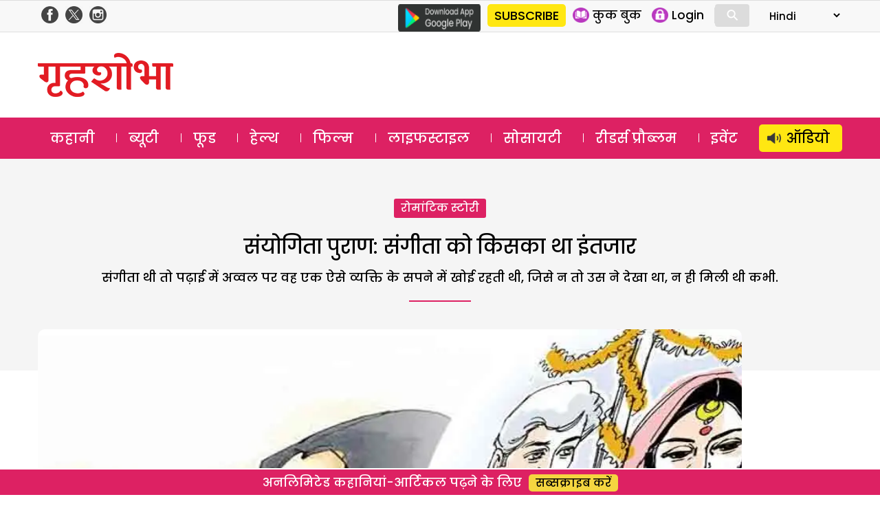

--- FILE ---
content_type: text/html; charset=UTF-8
request_url: https://www.grihshobha.in/story/romantic-story/romantic-story-in-hindi-sanyogita-puran-part-1
body_size: 20495
content:
<!DOCTYPE html>
<html lang="en-US" class="no-js">
<head>
<meta charset="UTF-8">
<meta name="viewport" content="width=device-width, initial-scale=1">
<link rel="profile" href="https://gmpg.org/xfn/11">
<link rel="pingback" href="https://www.grihshobha.in/xmlrpc.php">

<!-- Preconnect & DNS Prefetch for faster external resource fetching -->
<link rel="preconnect" href="https://www.googletagmanager.com">
<link rel="dns-prefetch" href="https://www.googletagmanager.com">
<link rel="preconnect" href="https://connect.facebook.net">
<link rel="dns-prefetch" href="https://connect.facebook.net">
<link rel="preconnect" href="https://www.google-analytics.com">
<link rel="dns-prefetch" href="https://www.google-analytics.com">

<!-- Inline Critical CSS -->
<style>
/* Place your critical CSS here for above-the-fold styles. */
</style>


<style id="jetpack-boost-critical-css">@media all{a,body,div,form,h1,h2,html,iframe,label,li,p,span,strong,ul{border:0;font-family:inherit;font-size:100%;font-style:inherit;font-weight:inherit;margin:0;outline:0;padding:0;vertical-align:baseline}html{-webkit-box-sizing:border-box;-moz-box-sizing:border-box;box-sizing:border-box;font-size:62.5%;overflow-y:scroll;-webkit-text-size-adjust:100%;-ms-text-size-adjust:100%}*,:after,:before{-webkit-box-sizing:inherit;-moz-box-sizing:inherit;box-sizing:inherit}body{background:#f1f1f1}header,nav{display:block}ul{list-style:none}a{color:#000;text-decoration:none}a img{border:0}*{box-sizing:border-box}::after,::before{box-sizing:border-box}:root{--header:transparent;--navbar:#dd2163}body{margin:0;padding:0;font-size:18px;background:#fff;font-family:Poppins,sans-serif;overflow:hidden}.clear-block::after{clear:both;content:".";display:block;height:0;visibility:hidden}.clear-block{display:inline-block}.clear-block{display:block}.container{width:1170px;margin:auto;position:relative}.page-container{margin:30px auto;padding:0}img{vertical-align:middle}img{border:0 none}.red{color:#aa1d23}.float-left{float:left}.float-right{float:right}.is_mobile{display:none}.is_desktop{display:block}.txt-yellow{color:#f5d540}.btn-yellow{display:inline-block;background-color:#f5d540;border-radius:5px;padding:0 10px;margin-left:10px;font-size:16px}.col-4{width:33.3%;float:left}.head-top{color:#4a4a4a;background:#f8f8f8;border-top:1px solid #dedede;border-bottom:1px solid #dedede}.header-social-icons{float:right;margin-top:5px;margin-bottom:5px}.header-social-icons .follow-facebook,.header-social-icons .follow-insta,.header-social-icons .follow-twitter{float:left;width:25px;height:auto;margin-right:5px;margin-left:5px}.header-social-icons .follow-facebook img,.header-social-icons .follow-insta img,.header-social-icons .follow-twitter img{width:100%;height:auto;margin:0!important}header .logo{float:left;margin:18px 0}header .logo img{height:auto}header .ad-top{float:right;width:728px;height:90px}.masthead{background-color:var(--header)}.masthead .container{padding:12px 0}header ul{margin:0;padding:0}.google-play{float:left;margin-top:5px;margin-right:10px}.slinks{margin:5px 0;display:flex;float:right}.slinks ul{margin:5px 0 5px 10px;border-right:1px solid #dcdcdc}.slinks li{float:left;margin-right:15px}.slinks img{height:22px;display:inline-block;float:left}.slinks span{font-size:17px;line-height:1;float:left;margin-left:5px;padding-top:3px}#form-lang select{border:none;padding:5px 0;background:0 0;font-size:15px;font-family:Poppins}#mob-header{display:block;align-content:center;align-items:center;position:relative}#menu-toggle{display:none}#main-menu{background:var(--navbar)}#main-menu a{color:#fff}#main-menu a{color:#fff;line-height:1.5;display:inline-block;padding:5px 18px;margin-top:10px;margin-bottom:10px}#main-menu li.menu-item-60943 a{background:#ffe712;color:#000;border-radius:5px;padding-left:40px;background-image:url(https://www.grihshobha.in/wp-content/themes/delhipress/images/icons/audio-black.png);background-size:20px;background-repeat:no-repeat;background-position:12px center}#main-menu ul{display:flex;flex-direction:row;justify-content:space-between}#main-menu ul li{float:left;font-size:20px;line-height:1}#main-menu ul li+li{background:url(https://www.grihshobha.in/wp-content/themes/delhipress/images/menu-sep.png) no-repeat left}#main-menu ul li:last-child{padding-right:0}#main-menu ul li:first-child{padding-left:0}.ads-sb{width:100%}.ads-sb>div{margin:20px auto!important;width:300px;margin-bottom:0!important}.self-ad2{background:var(--navbar);padding:60px 20px 20px 20px;border-radius:10px;color:#fff;text-align:center;margin-top:70px}.self-ad2 .icon-thumbs-up{background:url(https://www.grihshobha.in/wp-content/themes/delhipress/images/icon-thumbs-up.png) no-repeat;width:100px;height:100px;border-radius:100px;background-position:center center;border:5px solid #fff;background-size:36px;margin-left:auto;margin-right:auto;margin-top:-110px;background-color:var(--navbar)}.self-ad2 .title{font-size:23px;padding:30px 0}.self-ad2 .desc{font-size:16px;text-align:center;line-height:2;margin-bottom:20px}.self-ad2 .btn-yellow{padding:15px 30px}.cards{position:relative;width:100%}.cards .image{padding-top:66.666%;position:relative;border-radius:5px;overflow:hidden}.cards .image a.abs-link{position:absolute;top:0;left:0;right:0;bottom:0;z-index:1}.cards .img-wrap{position:absolute;display:flex;top:0;left:0;width:100%;height:100%}.cards .img-wrap img{object-fit:cover;object-position:center;height:100%;width:100%}.cards .section-btn{position:relative}.cards .section-btn a{color:#fff}.cards .section-btn a{font-family:Poppins,sans-serif;display:inline-block;background:var(--navbar);color:#fff;padding:0 10px;border-radius:3px;font-size:16px;margin-bottom:15px}.cards .section-link{font-family:Poppins,sans-serif;display:inline-block;padding:10px 0;font-size:16px;position:relative}.cards .section-link a{color:var(--navbar)}.cards .section-link a:last-child:after{content:""}.cards .title{font-family:Poppins,sans-serif;color:#fff;font-weight:500}.card_xs{border-top:1px solid #dcdcdc;margin-top:15px;padding-top:15px}.card_xs .section-link{padding:2px 0}.card_xs .image-container{width:45%;max-width:160px;float:left;margin-right:15px}.card_xs .title{color:#000;font-size:16px;line-height:1.6;min-height:50px}.section-link a{color:var(--navbar)!important}.cards .section-btn a{background:var(--navbar)!important}.bottom-strip.fixed{position:fixed;bottom:0;margin:auto;width:100%;text-align:center;font-size:18px;font-weight:500;background:var(--navbar);padding:5px 0;color:#fff;border-top:2px solid #fff;z-index:1}footer .footer-links{float:right;width:70%;font-size:16px}footer .cols{float:left;width:22%;margin-left:3%}footer .cols .parent{margin-bottom:15px}footer .cols,footer .cols a{color:#333}.tag-head{text-align:center;text-transform:capitalize;font-size:30px;line-height:1.8;background:#f5f5f5;padding:50px 0}.tag-head .tag-sep{width:90px;margin:auto;border-bottom:2px solid var(--navbar);height:2px;margin-top:15px}.tag-head p{font-size:18px;line-height:2}ul.byline{display:flex;font-size:16px;justify-content:center}.byline li{padding:10px 25px;background-position:left;background-repeat:no-repeat;background-size:16px}.byline li.author{background-image:url(https://www.grihshobha.in/wp-content/themes/delhipress/images/icon-author.png)}.byline li.date{background-image:url(https://www.grihshobha.in/wp-content/themes/delhipress/images/icon-date.png)}.single-post .tag-head{padding:40px 0 80px 0}.social-icons-wrap{margin-top:15px;display:inline-block}.social-icons{line-height:1}.social-icons li{float:left;margin-right:10px;list-style:none}.social-icons li a{color:#9b9b9b}.social-icons .share-count{display:none}.left-container{width:calc(100% - 300px);float:left;padding-right:30px}.right-container{width:300px;float:right}.single-post .page-container{margin-top:-60px}#rg-gallery{margin-bottom:20px}.single-post .rg-image{overflow:hidden;text-align:center;border-radius:10px}.rg-view{height:30px}.rg-view{display:none}.rg-view a{background:#464646 url(https://www.grihshobha.in/wp-content/themes/delhipress/images/views.png) no-repeat scroll left top;border:3px solid #464646;display:block;float:right;height:16px;margin-right:3px;opacity:.8;width:16px}.rg-view a.rg-view-full{background-position:0 0}.rg-view a.rg-view-selected{background-color:#6f6f6f;border-color:#6f6f6f}.rg-view a.rg-view-thumbs{background-position:0-16px}.single-post strong{font-weight:700}.single-post .article-body{font-size:18px;line-height:2}.single-post .article-body p{padding-bottom:20px}.mk-vishesh .w-head{border-bottom:1px solid #dcdcdc;padding-bottom:15px;margin-bottom:25px;line-height:1.5}.top-stories.widget{margin-top:20px}.button{display:inline-block;margin:4px 2px;background-color:#dcdcdc;font-size:14px;padding-left:32px;padding-right:32px;text-align:center;color:#fff;text-decoration:none;border-radius:4px}.search-container{position:relative;display:inline-block;margin:0 10px 0 0;width:50px;vertical-align:bottom}.mglass{display:inline-block;-webkit-transform:rotate(-45deg);-moz-transform:rotate(-45deg);-o-transform:rotate(-45deg);-ms-transform:rotate(-45deg)}.searchbutton{position:absolute;font-size:22px;width:100%;margin:0;padding:0}.search{position:absolute;left:49px;background-color:#fff;outline:0;border:none;padding:0;width:0;height:100%;z-index:10}.expandright{left:auto;right:49px}span#show-search{display:inline-block;font-size:33px;color:#fff;position:absolute;right:125px;top:12px}span#show-search.is_mobile{display:none}.search-box{display:none;padding-top:5px;width:100%;position:absolute;height:60px;background:#fff;bottom:-60px;right:0}.search-box input{width:calc(100% - 85px);padding:10px;font-size:12px;font-family:arial;border-radius:5px;border:1px solid #dcdcdc;margin:10px}.search-box .btn-search{background:#000;color:#fff;padding:10px 15px;font-size:12px;border-radius:0 5px 5px 0;margin-left:-20px;border:1px solid #000}.h1-sep{width:90px;margin:auto;border-bottom:2px solid var(--navbar);height:2px;margin-top:10px;margin-bottom:10px}.plan-sep{border-bottom:1px solid #ccc;padding:10px 0}.modal{display:none;position:fixed;z-index:101;left:0;top:0;width:100%;height:100%;overflow:auto;background-color:#000;background-color:rgba(0,0,0,.7)}.modal-content{background-color:#fefefe;margin:15%auto;padding:2px;width:80%;max-width:600px;overflow:auto}.modal .close{color:#fff;float:right;font-size:28px;font-weight:700;margin-right:10px}.text-center{text-align:center}#GuestLogin .modal-content,#whyRegister .modal-content{max-width:400px;border-radius:12px;background-color:#fff;background-size:contain;background-repeat:no-repeat;background-position:top left}#GuestLogin .modal-content,#whyRegister .modal-content{background-image:url(https://www.grihshobha.in/wp-content/themes/delhipress/images/subscribe/form-header.jpg)}.modal .guest-login-block,.modal .guest-register-block{padding:80px 25px 20px 25px}.gift-wrapper{overflow:hidden}.gift-img{width:90px;height:80px;float:left;margin-right:20px;margin-bottom:10px;background-image:url(https://www.grihshobha.in/wp-content/themes/delhipress/images/subscribe/digital.png);background-repeat:no-repeat;background-size:contain;background-position:center}.chkbx input[type=checkbox]{display:none}.form-head{font-size:26px!important;color:var(--navbar);line-height:1.4!important}.form-subhead{font-size:24px!important;color:#393c43;line-height:1.7!important;margin:0 0 5px 0}.form-info-text{font-size:17px!important;margin:20px 0 0 0}.loading-button{background:url(https://www.grihshobha.in/wp-content/themes/delhipress/images/subscribe/loading.gif),transparent;height:35px;width:150px;background-color:var(--navbar);background-position:center center;background-size:18%;background-repeat:no-repeat;margin:auto;border-radius:5px;display:none}.frm-block input,.frm-block textarea{border:1px solid #dcdcdc;display:inline-block;width:100%;padding:8px;font-family:arial;border-radius:5px}.text-danger{width:100%;font-size:11px;line-height:1.5;font-weight:400;color:#aa1d23;text-align:right;float:left}.form-group{padding:8px 0;overflow:hidden}.verify-otp{position:relative}#resend-otp{position:absolute;right:10px;top:13px;text-decoration:underline;color:#00f}.submit-form,.verify-otp{display:none}#GuestLogin .modal-content .button,#whyRegister .modal-content .button{background:var(--navbar);padding:5px 10px;display:inline-block;border-radius:5px;font-size:15px;font-weight:700;color:#fff;text-transform:uppercase;border:none;width:150px;margin-top:10px}@media only screen and (max-width:599px){#menu-toggle,#menu-toggle span{box-sizing:border-box}#cross span,#hamburger span{background:none repeat scroll 0 0#fff;display:block}#menu-toggle{height:40px;margin:0 auto;position:relative;left:-5px;top:5px;width:40px;z-index:200;border-radius:8px;float:left}#menu-toggle{background:none repeat scroll 0 0 var(--navbar);border-radius:0}#menu-toggle #hamburger{height:100%;position:absolute;width:100%}#menu-toggle #hamburger span{height:4px;left:8px;margin:5px 0;position:relative;top:5px;width:25px}#menu-toggle #cross{height:100%;position:absolute;-o-transform:rotate(45deg);-moz-transform:rotate(45deg);-ms-transform:rotate(45deg);-webkit-transform:rotate(45deg);transform:rotate(45deg);width:100%}#menu-toggle #cross span:first-child{height:0;left:18px;position:absolute;top:10%;width:4px}#menu-toggle #cross span:nth-child(2){height:4px;left:10%;position:absolute;top:18px;width:0}#menu{background:url(https://www.grihshobha.in/wp-content/themes/delhipress/images/back.png) repeat scroll 0 0 rgba(0,0,0,.8);color:#fff;display:none;height:calc(100% - 0px);left:0;position:fixed;top:0;transform:scale3d(.9,.9,.9);width:100%;z-index:100;padding:70px 10px 20px;overflow:scroll}#menu ul li{margin-top:5px;border-bottom:1px solid #dcdcdc}#menu ul li a{color:#fff;font-size:18px}.main-navigation a{display:unset;margin:unset}#menu ul{width:100%;padding-left:0}.container{width:100%;padding:0 15px}.float-right{float:none}span#show-search.is_mobile{display:inline-block!important}.is_desktop{display:none!important}.is_mobile{display:block}header .ad-top{width:100%;float:none;height:auto}header .logo{text-align:center;margin-left:0}.head-top .slinks{margin:0}.masthead .container{padding:10px 20px 5px 20px}.masthead{padding-top:0}header .logo{padding:0;height:50px;margin-top:0;margin-bottom:0}header .logo img{height:100%;width:auto}#menu li.menu-item.subscriptions{background:#ffe712;position:absolute;margin-top:0;padding:0 10px;border:none;border-radius:5px;left:100px}#menu li.menu-item.subscriptions a{color:#000}#menu li.menu-item.login{position:absolute;margin-top:0;display:inline-block;padding:0 10px;border-radius:5px;border:none!important;right:20px}#menu .login .icon{width:25px;height:25px;margin-right:5px;background-position:center center;background-repeat:no-repeat;background-size:contain}#menu .login .text{line-height:1}#menu .icon.profile{background-image:url(https://www.grihshobha.in/wp-content/themes/delhipress/mobile/images/icons/profile.png)}nav#site-navigation{margin-top:50px}#main-menu{border:none}#main-menu .container{padding:0!important}#menu-toggle{display:block}#main-menu{display:none}#menu{background-image:linear-gradient(to bottom,var(--navbar),var(--navbar))}#menu ul li{margin-top:14px;border-bottom:1px solid rgba(255,255,255,.1);padding-bottom:14px}#menu ul li a{display:flex;align-items:center}#menu .icons{width:25px;height:25px;background-repeat:no-repeat;background-position:center center;background-size:contain;margin-right:10px;margin-left:10px}#menu ul li.menu-item-page{margin-top:5px;padding-bottom:5px;padding-left:10px;font-size:10px;display:block;float:left;width:50%}#menu ul li.menu-item-page a{font-size:14px}#menu .menu-item-104 .icons{background-image:url(https://www.grihshobha.in/wp-content/themes/delhipress/images/icons/story.svg)}#menu .menu-item-8 .icons{background-image:url(https://www.grihshobha.in/wp-content/themes/delhipress/images/icons/beauty.svg)}#menu .menu-item-1 .icons{background-image:url(https://www.grihshobha.in/wp-content/themes/delhipress/images/icons/food.svg)}#menu .menu-item-15 .icons{background-image:url(https://www.grihshobha.in/wp-content/themes/delhipress/images/icons/health.svg)}#menu .menu-item-103 .icons{background-image:url(https://www.grihshobha.in/wp-content/themes/delhipress/images/icons/bollywood.svg)}#menu .menu-item-17593 .icons{background-image:url(https://www.grihshobha.in/wp-content/themes/delhipress/images/icons/lifestyle.svg)}#menu .menu-item-102 .icons{background-image:url(https://www.grihshobha.in/wp-content/themes/delhipress/images/icons/society.svg)}#menu .menu-item-17592 .icons{background-image:url(https://www.grihshobha.in/wp-content/themes/delhipress/images/icons/readers.svg)}#menu .menu-item-60943 .icons{background-image:url(https://www.grihshobha.in/wp-content/themes/delhipress/images/icons/audio-black.png)}li.menu-item-60943 a{display:flex;justify-content:center;background:#ffe712;border-radius:5px;padding:5px 10px;color:#000!important}#mob-header{display:block;justify-content:space-around;position:relative;background:var(--navbar);top:0}#mob-header .logo img{height:40px;width:auto;margin-top:5px}.ad-top{display:none}.card_xs .image-container{width:35%}.card_xs .title{font-size:16px;line-height:1.4}.col-4{width:100%}.fixed-menu{display:flex;align-content:space-evenly;padding:5px 0;margin-top:2px;position:relative;bottom:0;width:100%;overflow-x:scroll;background:linear-gradient(0deg,#fff 60%,#fff 40%);padding-bottom:10px;justify-content:left;padding-left:15px}.fixed-menu .menu{text-align:center;font-size:12px;font-weight:500;color:#a5a5a5;position:relative;margin:10px 20px 0 0}.fixed-menu .icon{height:65px;min-width:65px;background-color:var(--navbar);border-radius:100px;background-repeat:no-repeat;background-position:center center;background-size:contain;background-size:30px;box-shadow:0 5px 10px #ccc}.fixed-menu .title{margin-top:10px}.fixed-menu .menu .icon a{position:absolute;top:0;right:0;bottom:0;left:0}.fixed-menu .icon.audio{background-image:url(https://www.grihshobha.in/wp-content/themes/delhipress/images/icons/audio.png)}.fixed-menu .icon.story{background-image:url(https://www.grihshobha.in/wp-content/themes/delhipress/images/icons/story.svg)}.fixed-menu .icon.beauty{background-image:url(https://www.grihshobha.in/wp-content/themes/delhipress/images/icons/beauty.svg)}.fixed-menu .icon.bollywood{background-image:url(https://www.grihshobha.in/wp-content/themes/delhipress/images/icons/bollywood.svg)}.fixed-menu .icon.food{background-image:url(https://www.grihshobha.in/wp-content/themes/delhipress/images/icons/food.svg)}.fixed-menu .icon.health{background-image:url(https://www.grihshobha.in/wp-content/themes/delhipress/images/icons/health.svg)}.fixed-menu .icon.readers{background-image:url(https://www.grihshobha.in/wp-content/themes/delhipress/images/icons/readers.svg)}.fixed-menu .icon.society{background-image:url(https://www.grihshobha.in/wp-content/themes/delhipress/images/icons/society.svg)}.fixed-menu .icon.lifestyle{background-image:url(https://www.grihshobha.in/wp-content/themes/delhipress/images/icons/lifestyle.svg)}footer .footer-links{width:auto;margin:auto;float:none}footer .cols,footer .cols.websites{width:48%;margin-left:2%}footer .cols.websites{margin-top:10px}.footer-links{display:none}.bottom-strip.fixed{font-size:14px;background-color:var(--navbar);border-top:none;bottom:0}.bottom-strip span{display:block;background-color:var(--header);padding:5px 0 0 0}.bottom-strip .btn-yellow{font-size:16px}.single-post .article-body,.single-post .rg-image,.single-post .rg-image img,.single-post header .title{height:auto;width:100%}.single-post .article-body{font-size:18px;line-height:1.6}.tag-head{font-size:22px;padding:30px 0}.tag-head p{font-size:14px}.single-post .tag-head{font-size:22px;padding:30px 0 80px 0}ul.byline{font-size:14px}.byline li{padding:10px 15px 10px 21px}#rg-gallery{margin-bottom:20px}.single-post .article-body{font-size:16px;line-height:2}.left-container{width:100%;padding-right:0}#rg-gallery .rg-image{box-shadow:0 1px 2px #ccc;border-radius:5px}.social-icons-wrap{margin-top:15px}.social-icons{overflow:hidden;height:auto}.form-head{font-size:22px!important}.form-subhead,.form-subhead *{font-size:16px!important}.plans-v2 .h1-sep{display:none}.plans-v2 .plan-sep{display:none}.modal .guest-login-block,.modal .guest-register-block{padding:70px 10px 20px 10px}}}@media all{ul{box-sizing:border-box}a,body,div,form,h1,h2,html,iframe,label,li,p,span,strong,ul{border:0;font-family:inherit;font-size:100%;font-style:inherit;font-weight:inherit;margin:0;outline:0;padding:0;vertical-align:baseline}html{-webkit-box-sizing:border-box;-moz-box-sizing:border-box;box-sizing:border-box;font-size:62.5%;overflow-y:scroll;-webkit-text-size-adjust:100%;-ms-text-size-adjust:100%}*,:after,:before{-webkit-box-sizing:inherit;-moz-box-sizing:inherit;box-sizing:inherit}body{background:#f1f1f1}header,nav{display:block}ul{list-style:none}a{color:#000;text-decoration:none}a img{border:0}*{box-sizing:border-box}::after,::before{box-sizing:border-box}:root{--header:transparent;--navbar:#dd2163}body{margin:0;padding:0;font-size:18px;background:#fff;font-family:Poppins,sans-serif;overflow:hidden}.clear-block::after{clear:both;content:".";display:block;height:0;visibility:hidden}.clear-block{display:inline-block}.clear-block{display:block}.container{width:1170px;margin:auto;position:relative}.page-container{margin:30px auto;padding:0}img{vertical-align:middle}img{border:0 none}.red{color:#aa1d23}.float-left{float:left}.float-right{float:right}.is_mobile{display:none}.is_desktop{display:block}.txt-yellow{color:#f5d540}.btn-yellow{display:inline-block;background-color:#f5d540;border-radius:5px;padding:0 10px;margin-left:10px;font-size:16px}.col-4{width:33.3%;float:left}.head-top{color:#4a4a4a;background:#f8f8f8;border-top:1px solid #dedede;border-bottom:1px solid #dedede}.header-social-icons{float:right;margin-top:5px;margin-bottom:5px}.header-social-icons .follow-facebook,.header-social-icons .follow-insta,.header-social-icons .follow-twitter{float:left;width:25px;height:auto;margin-right:5px;margin-left:5px}.header-social-icons .follow-facebook img,.header-social-icons .follow-insta img,.header-social-icons .follow-twitter img{width:100%;height:auto;margin:0!important}header .logo{float:left;margin:18px 0}header .logo img{height:auto}header .ad-top{float:right;width:728px;height:90px}.masthead{background-color:var(--header)}.masthead .container{padding:12px 0}header ul{margin:0;padding:0}.google-play{float:left;margin-top:5px;margin-right:10px}.slinks{margin:5px 0;display:flex;float:right}.slinks ul{margin:5px 0 5px 10px;border-right:1px solid #dcdcdc}.slinks li{float:left;margin-right:15px}.slinks img{height:22px;display:inline-block;float:left}.slinks span{font-size:17px;line-height:1;float:left;margin-left:5px;padding-top:3px}#form-lang select{border:none;padding:5px 0;background:#fff0;font-size:15px;font-family:Poppins}#mob-header{display:block;align-content:center;align-items:center;position:relative}#menu-toggle{display:none}#main-menu{background:var(--navbar)}#main-menu a{color:#fff}#main-menu a{color:#fff;line-height:1.5;display:inline-block;padding:5px 18px;margin-top:10px;margin-bottom:10px}#main-menu li.menu-item-60943 a{background:#ffe712;color:#000;border-radius:5px;padding-left:40px;background-image:url(https://www.grihshobha.in/wp-content/themes/delhipress/images/icons/audio-black.png);background-size:20px;background-repeat:no-repeat;background-position:12px center}#main-menu ul{display:flex;flex-direction:row;justify-content:space-between}#main-menu ul li{float:left;font-size:20px;line-height:1}#main-menu ul li+li{background:url(https://www.grihshobha.in/wp-content/themes/delhipress/images/menu-sep.png) no-repeat left}#main-menu ul li:last-child{padding-right:0}#main-menu ul li:first-child{padding-left:0}.ads-sb{width:100%}.ads-sb>div{margin:20px auto!important;width:300px;margin-bottom:0!important}.self-ad2{background:var(--navbar);padding:60px 20px 20px 20px;border-radius:10px;color:#fff;text-align:center;margin-top:70px}.self-ad2 .icon-thumbs-up{background:url(https://www.grihshobha.in/wp-content/themes/delhipress/images/icon-thumbs-up.png) no-repeat;width:100px;height:100px;border-radius:100px;background-position:center center;border:5px solid #fff;background-size:36px;margin-left:auto;margin-right:auto;margin-top:-110px;background-color:var(--navbar)}.self-ad2 .title{font-size:23px;padding:30px 0}.self-ad2 .desc{font-size:16px;text-align:center;line-height:2;margin-bottom:20px}.self-ad2 .btn-yellow{padding:15px 30px}.cards{position:relative;width:100%}.cards .image{padding-top:66.666%;position:relative;border-radius:5px;overflow:hidden}.cards .image a.abs-link{position:absolute;top:0;left:0;right:0;bottom:0;z-index:1}.cards .img-wrap{position:absolute;display:flex;top:0;left:0;width:100%;height:100%}.cards .img-wrap img{object-fit:cover;object-position:center;height:100%;width:100%}.cards .section-btn{position:relative}.cards .section-btn a{color:#fff}.cards .section-btn a{font-family:Poppins,sans-serif;display:inline-block;background:var(--navbar);color:#fff;padding:0 10px;border-radius:3px;font-size:16px;margin-bottom:15px}.cards .section-link{font-family:Poppins,sans-serif;display:inline-block;padding:10px 0;font-size:16px;position:relative}.cards .section-link a{color:var(--navbar)}.cards .section-link a:last-child:after{content:""}.cards .title{font-family:Poppins,sans-serif;color:#fff;font-weight:500}.card_xs{border-top:1px solid #dcdcdc;margin-top:15px;padding-top:15px}.card_xs .section-link{padding:2px 0}.card_xs .image-container{width:45%;max-width:160px;float:left;margin-right:15px}.card_xs .title{color:#000;font-size:16px;line-height:1.6;min-height:50px}.section-link a{color:var(--navbar)!important}.cards .section-btn a{background:var(--navbar)!important}.bottom-strip.fixed{position:fixed;bottom:0;margin:auto;width:100%;text-align:center;font-size:18px;font-weight:500;background:var(--navbar);padding:5px 0;color:#fff;border-top:2px solid #fff;z-index:1}footer .footer-links{float:right;width:70%;font-size:16px}footer .cols{float:left;width:22%;margin-left:3%}footer .cols .parent{margin-bottom:15px}footer .cols,footer .cols a{color:#333}.tag-head{text-align:center;text-transform:capitalize;font-size:30px;line-height:1.8;background:#f5f5f5;padding:50px 0}.tag-head .tag-sep{width:90px;margin:auto;border-bottom:2px solid var(--navbar);height:2px;margin-top:15px}.tag-head p{font-size:18px;line-height:2}ul.byline{display:flex;font-size:16px;justify-content:center}.byline li{padding:10px 25px;background-position:left;background-repeat:no-repeat;background-size:16px}.byline li.author{background-image:url(https://www.grihshobha.in/wp-content/themes/delhipress/images/icon-author.png)}.byline li.date{background-image:url(https://www.grihshobha.in/wp-content/themes/delhipress/images/icon-date.png)}.single-post .tag-head{padding:40px 0 80px 0}.social-icons-wrap{margin-top:15px;display:inline-block}.social-icons{line-height:1}.social-icons li{float:left;margin-right:10px;list-style:none}.social-icons li a{color:#9b9b9b}.social-icons .share-count{display:none}.left-container{width:calc(100% - 300px);float:left;padding-right:30px}.right-container{width:300px;float:right}.single-post .page-container{margin-top:-60px}#rg-gallery{margin-bottom:20px}.single-post .rg-image{overflow:hidden;text-align:center;border-radius:10px}.rg-view{height:30px}.rg-view{display:none}.rg-view a{background:#464646 url(https://www.grihshobha.in/wp-content/themes/delhipress/images/views.png) no-repeat scroll left top;border:3px solid #464646;display:block;float:right;height:16px;margin-right:3px;opacity:.8;width:16px}.rg-view a.rg-view-full{background-position:0 0}.rg-view a.rg-view-selected{background-color:#6f6f6f;border-color:#6f6f6f}.rg-view a.rg-view-thumbs{background-position:0-16px}.single-post strong{font-weight:700}.single-post .article-body{font-size:18px;line-height:2}.single-post .article-body p{padding-bottom:20px}.mk-vishesh .w-head{border-bottom:1px solid #dcdcdc;padding-bottom:15px;margin-bottom:25px;line-height:1.5}.top-stories.widget{margin-top:20px}.button{display:inline-block;margin:4px 2px;background-color:#dcdcdc;font-size:14px;padding-left:32px;padding-right:32px;text-align:center;color:#fff;text-decoration:none;border-radius:4px}.search-container{position:relative;display:inline-block;margin:0 10px 0 0;width:50px;vertical-align:bottom}.mglass{display:inline-block;-webkit-transform:rotate(-45deg);-moz-transform:rotate(-45deg);-o-transform:rotate(-45deg);-ms-transform:rotate(-45deg)}.searchbutton{position:absolute;font-size:22px;width:100%;margin:0;padding:0}.search{position:absolute;left:49px;background-color:#fff;outline:0;border:none;padding:0;width:0;height:100%;z-index:10}.expandright{left:auto;right:49px}span#show-search{display:inline-block;font-size:33px;color:#fff;position:absolute;right:125px;top:12px}span#show-search.is_mobile{display:none}.search-box{display:none;padding-top:5px;width:100%;position:absolute;height:60px;background:#fff;bottom:-60px;right:0}.search-box input{width:calc(100% - 85px);padding:10px;font-size:12px;font-family:arial;border-radius:5px;border:1px solid #dcdcdc;margin:10px}.search-box .btn-search{background:#000;color:#fff;padding:10px 15px;font-size:12px;border-radius:0 5px 5px 0;margin-left:-20px;border:1px solid #000}.h1-sep{width:90px;margin:auto;border-bottom:2px solid var(--navbar);height:2px;margin-top:10px;margin-bottom:10px}.plan-sep{border-bottom:1px solid #ccc;padding:10px 0}.modal{display:none;position:fixed;z-index:101;left:0;top:0;width:100%;height:100%;overflow:auto;background-color:#000;background-color:rgb(0 0 0/.7)}.modal-content{background-color:#fefefe;margin:15%auto;padding:2px;width:80%;max-width:600px;overflow:auto}.modal .close{color:#fff;float:right;font-size:28px;font-weight:700;margin-right:10px}.text-center{text-align:center}#GuestLogin .modal-content,#whyRegister .modal-content{max-width:400px;border-radius:12px;background-color:#fff;background-size:contain;background-repeat:no-repeat;background-position:top left}#GuestLogin .modal-content,#whyRegister .modal-content{background-image:url(https://www.grihshobha.in/wp-content/themes/delhipress/images/subscribe/form-header.jpg)}.modal .guest-login-block,.modal .guest-register-block{padding:80px 25px 20px 25px}.gift-wrapper{overflow:hidden}.gift-img{width:90px;height:80px;float:left;margin-right:20px;margin-bottom:10px;background-image:url(https://www.grihshobha.in/wp-content/themes/delhipress/images/subscribe/digital.png);background-repeat:no-repeat;background-size:contain;background-position:center}.chkbx input[type=checkbox]{display:none}.form-head{font-size:26px!important;color:var(--navbar);line-height:1.4!important}.form-subhead{font-size:24px!important;color:#393c43;line-height:1.7!important;margin:0 0 5px 0}.form-info-text{font-size:17px!important;margin:20px 0 0 0}.loading-button{background:url(https://www.grihshobha.in/wp-content/themes/delhipress/images/subscribe/loading.gif),transparent;height:35px;width:150px;background-color:var(--navbar);background-position:center center;background-size:18%;background-repeat:no-repeat;margin:auto;border-radius:5px;display:none}.frm-block input,.frm-block textarea{border:1px solid #dcdcdc;display:inline-block;width:100%;padding:8px;font-family:arial;border-radius:5px}.text-danger{width:100%;font-size:11px;line-height:1.5;font-weight:400;color:#aa1d23;text-align:right;float:left}.form-group{padding:8px 0;overflow:hidden}.verify-otp{position:relative}#resend-otp{position:absolute;right:10px;top:13px;text-decoration:underline;color:#00f}.submit-form,.verify-otp{display:none}#GuestLogin .modal-content .button,#whyRegister .modal-content .button{background:var(--navbar);padding:5px 10px;display:inline-block;border-radius:5px;font-size:15px;font-weight:700;color:#fff;text-transform:uppercase;border:none;width:150px;margin-top:10px}@media only screen and (max-width:599px){#menu-toggle,#menu-toggle span{box-sizing:border-box}#cross span,#hamburger span{background:none repeat scroll 0 0#fff;display:block}#menu-toggle{height:40px;margin:0 auto;position:relative;left:-5px;top:5px;width:40px;z-index:200;border-radius:8px;float:left}#menu-toggle{background:none repeat scroll 0 0 var(--navbar);border-radius:0}#menu-toggle #hamburger{height:100%;position:absolute;width:100%}#menu-toggle #hamburger span{height:4px;left:8px;margin:5px 0;position:relative;top:5px;width:25px}#menu-toggle #cross{height:100%;position:absolute;-o-transform:rotate(45deg);-moz-transform:rotate(45deg);-ms-transform:rotate(45deg);-webkit-transform:rotate(45deg);transform:rotate(45deg);width:100%}#menu-toggle #cross span:first-child{height:0;left:18px;position:absolute;top:10%;width:4px}#menu-toggle #cross span:nth-child(2){height:4px;left:10%;position:absolute;top:18px;width:0}#menu{background:url(https://www.grihshobha.in/wp-content/themes/delhipress/images/back.png) repeat scroll 0 0 rgb(0 0 0/.8);color:#fff;display:none;height:calc(100% - 0px);left:0;position:fixed;top:0;transform:scale3d(.9,.9,.9);width:100%;z-index:100;padding:70px 10px 20px;overflow:scroll}#menu ul li{margin-top:5px;border-bottom:1px solid #dcdcdc}#menu ul li a{color:#fff;font-size:18px}.main-navigation a{display:unset;margin:unset}#menu ul{width:100%;padding-left:0}.container{width:100%;padding:0 15px}.float-right{float:none}span#show-search.is_mobile{display:inline-block!important}.is_desktop{display:none!important}.is_mobile{display:block}header .ad-top{width:100%;float:none;height:auto}header .logo{text-align:center;margin-left:0}.head-top .slinks{margin:0}.masthead .container{padding:10px 20px 5px 20px}.masthead{padding-top:0}header .logo{padding:0;height:50px;margin-top:0;margin-bottom:0}header .logo img{height:100%;width:auto}#menu li.menu-item.subscriptions{background:#ffe712;position:absolute;margin-top:0;padding:0 10px;border:none;border-radius:5px;left:100px}#menu li.menu-item.subscriptions a{color:#000}#menu li.menu-item.login{position:absolute;margin-top:0;display:inline-block;padding:0 10px;border-radius:5px;border:none!important;right:20px}#menu .login .icon{width:25px;height:25px;margin-right:5px;background-position:center center;background-repeat:no-repeat;background-size:contain}#menu .login .text{line-height:1}#menu .icon.profile{background-image:url(https://www.grihshobha.in/wp-content/themes/delhipress/mobile/images/icons/profile.png)}nav#site-navigation{margin-top:50px}#main-menu{border:none}#main-menu .container{padding:0!important}#menu-toggle{display:block}#main-menu{display:none}#menu{background-image:linear-gradient(to bottom,var(--navbar),var(--navbar))}#menu ul li{margin-top:14px;border-bottom:1px solid rgb(255 255 255/.1);padding-bottom:14px}#menu ul li a{display:flex;align-items:center}#menu .icons{width:25px;height:25px;background-repeat:no-repeat;background-position:center center;background-size:contain;margin-right:10px;margin-left:10px}#menu ul li.menu-item-page{margin-top:5px;padding-bottom:5px;padding-left:10px;font-size:10px;display:block;float:left;width:50%}#menu ul li.menu-item-page a{font-size:14px}#menu .menu-item-104 .icons{background-image:url(https://www.grihshobha.in/wp-content/themes/delhipress/images/icons/story.svg)}#menu .menu-item-8 .icons{background-image:url(https://www.grihshobha.in/wp-content/themes/delhipress/images/icons/beauty.svg)}#menu .menu-item-1 .icons{background-image:url(https://www.grihshobha.in/wp-content/themes/delhipress/images/icons/food.svg)}#menu .menu-item-15 .icons{background-image:url(https://www.grihshobha.in/wp-content/themes/delhipress/images/icons/health.svg)}#menu .menu-item-103 .icons{background-image:url(https://www.grihshobha.in/wp-content/themes/delhipress/images/icons/bollywood.svg)}#menu .menu-item-17593 .icons{background-image:url(https://www.grihshobha.in/wp-content/themes/delhipress/images/icons/lifestyle.svg)}#menu .menu-item-102 .icons{background-image:url(https://www.grihshobha.in/wp-content/themes/delhipress/images/icons/society.svg)}#menu .menu-item-17592 .icons{background-image:url(https://www.grihshobha.in/wp-content/themes/delhipress/images/icons/readers.svg)}#menu .menu-item-60943 .icons{background-image:url(https://www.grihshobha.in/wp-content/themes/delhipress/images/icons/audio-black.png)}li.menu-item-60943 a{display:flex;justify-content:center;background:#ffe712;border-radius:5px;padding:5px 10px;color:#000!important}#mob-header{display:block;justify-content:space-around;position:relative;background:var(--navbar);top:0}#mob-header .logo img{height:40px;width:auto;margin-top:5px}.ad-top{display:none}.card_xs .image-container{width:35%}.card_xs .title{font-size:16px;line-height:1.4}.col-4{width:100%}.fixed-menu{display:flex;align-content:space-evenly;padding:5px 0;margin-top:2px;position:relative;bottom:0;width:100%;overflow-x:scroll;background:linear-gradient(0deg,#fff 60%,#fff 40%);padding-bottom:10px;justify-content:left;padding-left:15px}.fixed-menu .menu{text-align:center;font-size:12px;font-weight:500;color:#a5a5a5;position:relative;margin:10px 20px 0 0}.fixed-menu .icon{height:65px;min-width:65px;background-color:var(--navbar);border-radius:100px;background-repeat:no-repeat;background-position:center center;background-size:contain;background-size:30px;box-shadow:0 5px 10px #ccc}.fixed-menu .title{margin-top:10px}.fixed-menu .menu .icon a{position:absolute;top:0;right:0;bottom:0;left:0}.fixed-menu .icon.audio{background-image:url(https://www.grihshobha.in/wp-content/themes/delhipress/images/icons/audio.png)}.fixed-menu .icon.story{background-image:url(https://www.grihshobha.in/wp-content/themes/delhipress/images/icons/story.svg)}.fixed-menu .icon.beauty{background-image:url(https://www.grihshobha.in/wp-content/themes/delhipress/images/icons/beauty.svg)}.fixed-menu .icon.bollywood{background-image:url(https://www.grihshobha.in/wp-content/themes/delhipress/images/icons/bollywood.svg)}.fixed-menu .icon.food{background-image:url(https://www.grihshobha.in/wp-content/themes/delhipress/images/icons/food.svg)}.fixed-menu .icon.health{background-image:url(https://www.grihshobha.in/wp-content/themes/delhipress/images/icons/health.svg)}.fixed-menu .icon.readers{background-image:url(https://www.grihshobha.in/wp-content/themes/delhipress/images/icons/readers.svg)}.fixed-menu .icon.society{background-image:url(https://www.grihshobha.in/wp-content/themes/delhipress/images/icons/society.svg)}.fixed-menu .icon.lifestyle{background-image:url(https://www.grihshobha.in/wp-content/themes/delhipress/images/icons/lifestyle.svg)}footer .footer-links{width:auto;margin:auto;float:none}footer .cols,footer .cols.websites{width:48%;margin-left:2%}footer .cols.websites{margin-top:10px}.footer-links{display:none}.bottom-strip.fixed{font-size:14px;background-color:var(--navbar);border-top:none;bottom:0}.bottom-strip span{display:block;background-color:var(--header);padding:5px 0 0 0}.bottom-strip .btn-yellow{font-size:16px}.single-post .article-body,.single-post .rg-image,.single-post .rg-image img,.single-post header .title{height:auto;width:100%}.single-post .article-body{font-size:18px;line-height:1.6}.tag-head{font-size:22px;padding:30px 0}.tag-head p{font-size:14px}.single-post .tag-head{font-size:22px;padding:30px 0 80px 0}ul.byline{font-size:14px}.byline li{padding:10px 15px 10px 21px}#rg-gallery{margin-bottom:20px}.single-post .article-body{font-size:16px;line-height:2}.left-container{width:100%;padding-right:0}#rg-gallery .rg-image{box-shadow:0 1px 2px #ccc;border-radius:5px}.social-icons-wrap{margin-top:15px}.social-icons{overflow:hidden;height:auto}.form-head{font-size:22px!important}.form-subhead,.form-subhead *{font-size:16px!important}.plans-v2 .h1-sep{display:none}.plans-v2 .plan-sep{display:none}.modal .guest-login-block,.modal .guest-register-block{padding:70px 10px 20px 10px}}}</style><meta name='robots' content='index, follow, max-image-preview:large, max-snippet:-1, max-video-preview:-1' />
	<style>img:is([sizes="auto" i], [sizes^="auto," i]) { contain-intrinsic-size: 3000px 1500px }</style>
	
	<!-- This site is optimized with the Yoast SEO plugin v26.1.1 - https://yoast.com/wordpress/plugins/seo/ -->
	<title>संयोगिता पुराण- भाग 1: संगीता को किसका था इंतजार</title>
	<meta name="description" content="story in hindi बड़ेबड़ेशहरों में ऐसी छोटीछोटी घटनाएं होती रहती हैं,’’ हमारे किस नेता ने किस दारुण घटना के संबंध में यह वक्तव्य दिया था" />
	<link rel="canonical" href="https://www.grihshobha.in/story/romantic-story/romantic-story-in-hindi-sanyogita-puran-part-1" />
	<meta property="og:locale" content="en_US" />
	<meta property="og:type" content="article" />
	<meta property="og:title" content="संयोगिता पुराण- भाग 1: संगीता को किसका था इंतजार" />
	<meta property="og:description" content="story in hindi बड़ेबड़ेशहरों में ऐसी छोटीछोटी घटनाएं होती रहती हैं,’’ हमारे किस नेता ने किस दारुण घटना के संबंध में यह वक्तव्य दिया था" />
	<meta property="og:url" content="https://www.grihshobha.in/story/romantic-story/romantic-story-in-hindi-sanyogita-puran-part-1" />
	<meta property="og:site_name" content="Grihshobha" />
	<meta property="article:published_time" content="2022-08-05T04:20:18+00:00" />
	<meta property="article:modified_time" content="2024-01-17T11:04:22+00:00" />
	<meta property="og:image" content="https://i0.wp.com/www.grihshobha.in/wp-content/uploads/2020/04/sanyo.jpg?fit=1024%2C680&ssl=1" />
	<meta property="og:image:width" content="1024" />
	<meta property="og:image:height" content="680" />
	<meta property="og:image:type" content="image/jpeg" />
	<meta name="author" content="Digital Team" />
	<meta name="twitter:card" content="summary_large_image" />
	<meta name="twitter:label1" content="Written by" />
	<meta name="twitter:data1" content="Digital Team" />
	<meta name="twitter:label2" content="Est. reading time" />
	<meta name="twitter:data2" content="6 minutes" />
	<script data-jetpack-boost="ignore" data-jetpack-boost="ignore" type="application/ld+json" class="yoast-schema-graph">{"@context":"https://schema.org","@graph":[{"@type":"WebPage","@id":"https://www.grihshobha.in/story/romantic-story/romantic-story-in-hindi-sanyogita-puran-part-1","url":"https://www.grihshobha.in/story/romantic-story/romantic-story-in-hindi-sanyogita-puran-part-1","name":"संयोगिता पुराण- भाग 1: संगीता को किसका था इंतजार","isPartOf":{"@id":"https://www.grihshobha.in/#website"},"primaryImageOfPage":{"@id":"https://www.grihshobha.in/story/romantic-story/romantic-story-in-hindi-sanyogita-puran-part-1#primaryimage"},"image":{"@id":"https://www.grihshobha.in/story/romantic-story/romantic-story-in-hindi-sanyogita-puran-part-1#primaryimage"},"thumbnailUrl":"https://i0.wp.com/www.grihshobha.in/wp-content/uploads/2020/04/sanyo.jpg?fit=1024%2C680&ssl=1","datePublished":"2022-08-05T04:20:18+00:00","dateModified":"2024-01-17T11:04:22+00:00","author":{"@id":"https://www.grihshobha.in/#/schema/person/9cd43f7c919df06d3a4eb73eaaf8f70f"},"description":"story in hindi बड़ेबड़ेशहरों में ऐसी छोटीछोटी घटनाएं होती रहती हैं,’’ हमारे किस नेता ने किस दारुण घटना के संबंध में यह वक्तव्य दिया था","breadcrumb":{"@id":"https://www.grihshobha.in/story/romantic-story/romantic-story-in-hindi-sanyogita-puran-part-1#breadcrumb"},"inLanguage":"en-US","potentialAction":[{"@type":"ReadAction","target":["https://www.grihshobha.in/story/romantic-story/romantic-story-in-hindi-sanyogita-puran-part-1"]}]},{"@type":"ImageObject","inLanguage":"en-US","@id":"https://www.grihshobha.in/story/romantic-story/romantic-story-in-hindi-sanyogita-puran-part-1#primaryimage","url":"https://i0.wp.com/www.grihshobha.in/wp-content/uploads/2020/04/sanyo.jpg?fit=1024%2C680&ssl=1","contentUrl":"https://i0.wp.com/www.grihshobha.in/wp-content/uploads/2020/04/sanyo.jpg?fit=1024%2C680&ssl=1","width":1024,"height":680,"caption":"romantic story in hindi"},{"@type":"BreadcrumbList","@id":"https://www.grihshobha.in/story/romantic-story/romantic-story-in-hindi-sanyogita-puran-part-1#breadcrumb","itemListElement":[{"@type":"ListItem","position":1,"name":"Home","item":"https://www.grihshobha.in/"},{"@type":"ListItem","position":2,"name":"संयोगिता पुराण: संगीता को किसका था इंतजार- भाग 1"}]},{"@type":"WebSite","@id":"https://www.grihshobha.in/#website","url":"https://www.grihshobha.in/","name":"Grihshobha","description":"","potentialAction":[{"@type":"SearchAction","target":{"@type":"EntryPoint","urlTemplate":"https://www.grihshobha.in/?s={search_term_string}"},"query-input":{"@type":"PropertyValueSpecification","valueRequired":true,"valueName":"search_term_string"}}],"inLanguage":"en-US"},{"@type":"Person","@id":"https://www.grihshobha.in/#/schema/person/9cd43f7c919df06d3a4eb73eaaf8f70f","name":"Digital Team","image":{"@type":"ImageObject","inLanguage":"en-US","@id":"https://www.grihshobha.in/#/schema/person/image/","url":"https://secure.gravatar.com/avatar/c6eeafd5fa929a17714d62749b4dec1d196c7fc4d6835dad8af2591831246583?s=96&d=mm&r=g","contentUrl":"https://secure.gravatar.com/avatar/c6eeafd5fa929a17714d62749b4dec1d196c7fc4d6835dad8af2591831246583?s=96&d=mm&r=g","caption":"Digital Team"},"url":"https://www.grihshobha.in/author/digital"}]}</script>
	<!-- / Yoast SEO plugin. -->


<link rel='dns-prefetch' href='//stats.wp.com' />
<link rel='dns-prefetch' href='//fonts.googleapis.com' />
<link rel='preconnect' href='//i0.wp.com' />
<link href='https://fonts.gstatic.com' crossorigin rel='preconnect' />
<link rel='preconnect' href='//c0.wp.com' />
<link rel="alternate" type="application/rss+xml" title="Grihshobha &raquo; Feed" href="https://www.grihshobha.in/feed" />
<link rel="alternate" type="application/rss+xml" title="Grihshobha &raquo; Comments Feed" href="https://www.grihshobha.in/comments/feed" />
<link rel="alternate" type="application/rss+xml" title="Grihshobha &raquo; संयोगिता पुराण: संगीता को किसका था इंतजार- भाग 1 Comments Feed" href="https://www.grihshobha.in/story/romantic-story/romantic-story-in-hindi-sanyogita-puran-part-1/feed" />

<noscript><link rel='stylesheet' id='all-css-7b04f9cddfc10928a0b2a02280e07c84' href='https://www.grihshobha.in/wp-content/boost-cache/static/102e4facec.min.css' type='text/css' media='all' /></noscript><link rel='stylesheet' id='all-css-7b04f9cddfc10928a0b2a02280e07c84' href='https://www.grihshobha.in/wp-content/boost-cache/static/102e4facec.min.css' type='text/css' media="not all" data-media="all" onload="this.media=this.dataset.media; delete this.dataset.media; this.removeAttribute( 'onload' );" />
<style id='delhipress-style-inline-css'>

			.post-navigation .nav-previous { background-image: url(https://i0.wp.com/www.grihshobha.in/wp-content/uploads/2022/08/rakhi-party.jpg?resize=825%2C510&#038;ssl=1); }
			.post-navigation .nav-previous .post-title, .post-navigation .nav-previous a:hover .post-title, .post-navigation .nav-previous .meta-nav { color: #fff; }
			.post-navigation .nav-previous a:before { background-color: rgba(0, 0, 0, 0.4); }
		
			.post-navigation .nav-next { background-image: url(https://i0.wp.com/www.grihshobha.in/wp-content/uploads/2022/06/GHKKPM.jpg?resize=825%2C510&#038;ssl=1); border-top: 0; }
			.post-navigation .nav-next .post-title, .post-navigation .nav-next a:hover .post-title, .post-navigation .nav-next .meta-nav { color: #fff; }
			.post-navigation .nav-next a:before { background-color: rgba(0, 0, 0, 0.4); }
		
</style>
<style id='wp-emoji-styles-inline-css'>

	img.wp-smiley, img.emoji {
		display: inline !important;
		border: none !important;
		box-shadow: none !important;
		height: 1em !important;
		width: 1em !important;
		margin: 0 0.07em !important;
		vertical-align: -0.1em !important;
		background: none !important;
		padding: 0 !important;
	}
</style>
<style id='wp-block-library-theme-inline-css'>
.wp-block-audio :where(figcaption){color:#555;font-size:13px;text-align:center}.is-dark-theme .wp-block-audio :where(figcaption){color:#ffffffa6}.wp-block-audio{margin:0 0 1em}.wp-block-code{border:1px solid #ccc;border-radius:4px;font-family:Menlo,Consolas,monaco,monospace;padding:.8em 1em}.wp-block-embed :where(figcaption){color:#555;font-size:13px;text-align:center}.is-dark-theme .wp-block-embed :where(figcaption){color:#ffffffa6}.wp-block-embed{margin:0 0 1em}.blocks-gallery-caption{color:#555;font-size:13px;text-align:center}.is-dark-theme .blocks-gallery-caption{color:#ffffffa6}:root :where(.wp-block-image figcaption){color:#555;font-size:13px;text-align:center}.is-dark-theme :root :where(.wp-block-image figcaption){color:#ffffffa6}.wp-block-image{margin:0 0 1em}.wp-block-pullquote{border-bottom:4px solid;border-top:4px solid;color:currentColor;margin-bottom:1.75em}.wp-block-pullquote cite,.wp-block-pullquote footer,.wp-block-pullquote__citation{color:currentColor;font-size:.8125em;font-style:normal;text-transform:uppercase}.wp-block-quote{border-left:.25em solid;margin:0 0 1.75em;padding-left:1em}.wp-block-quote cite,.wp-block-quote footer{color:currentColor;font-size:.8125em;font-style:normal;position:relative}.wp-block-quote:where(.has-text-align-right){border-left:none;border-right:.25em solid;padding-left:0;padding-right:1em}.wp-block-quote:where(.has-text-align-center){border:none;padding-left:0}.wp-block-quote.is-large,.wp-block-quote.is-style-large,.wp-block-quote:where(.is-style-plain){border:none}.wp-block-search .wp-block-search__label{font-weight:700}.wp-block-search__button{border:1px solid #ccc;padding:.375em .625em}:where(.wp-block-group.has-background){padding:1.25em 2.375em}.wp-block-separator.has-css-opacity{opacity:.4}.wp-block-separator{border:none;border-bottom:2px solid;margin-left:auto;margin-right:auto}.wp-block-separator.has-alpha-channel-opacity{opacity:1}.wp-block-separator:not(.is-style-wide):not(.is-style-dots){width:100px}.wp-block-separator.has-background:not(.is-style-dots){border-bottom:none;height:1px}.wp-block-separator.has-background:not(.is-style-wide):not(.is-style-dots){height:2px}.wp-block-table{margin:0 0 1em}.wp-block-table td,.wp-block-table th{word-break:normal}.wp-block-table :where(figcaption){color:#555;font-size:13px;text-align:center}.is-dark-theme .wp-block-table :where(figcaption){color:#ffffffa6}.wp-block-video :where(figcaption){color:#555;font-size:13px;text-align:center}.is-dark-theme .wp-block-video :where(figcaption){color:#ffffffa6}.wp-block-video{margin:0 0 1em}:root :where(.wp-block-template-part.has-background){margin-bottom:0;margin-top:0;padding:1.25em 2.375em}
</style>
<style id='classic-theme-styles-inline-css'>
/*! This file is auto-generated */
.wp-block-button__link{color:#fff;background-color:#32373c;border-radius:9999px;box-shadow:none;text-decoration:none;padding:calc(.667em + 2px) calc(1.333em + 2px);font-size:1.125em}.wp-block-file__button{background:#32373c;color:#fff;text-decoration:none}
</style>
<style id='jetpack-sharing-buttons-style-inline-css'>
.jetpack-sharing-buttons__services-list{display:flex;flex-direction:row;flex-wrap:wrap;gap:0;list-style-type:none;margin:5px;padding:0}.jetpack-sharing-buttons__services-list.has-small-icon-size{font-size:12px}.jetpack-sharing-buttons__services-list.has-normal-icon-size{font-size:16px}.jetpack-sharing-buttons__services-list.has-large-icon-size{font-size:24px}.jetpack-sharing-buttons__services-list.has-huge-icon-size{font-size:36px}@media print{.jetpack-sharing-buttons__services-list{display:none!important}}.editor-styles-wrapper .wp-block-jetpack-sharing-buttons{gap:0;padding-inline-start:0}ul.jetpack-sharing-buttons__services-list.has-background{padding:1.25em 2.375em}
</style>
<style id='global-styles-inline-css'>
:root{--wp--preset--aspect-ratio--square: 1;--wp--preset--aspect-ratio--4-3: 4/3;--wp--preset--aspect-ratio--3-4: 3/4;--wp--preset--aspect-ratio--3-2: 3/2;--wp--preset--aspect-ratio--2-3: 2/3;--wp--preset--aspect-ratio--16-9: 16/9;--wp--preset--aspect-ratio--9-16: 9/16;--wp--preset--color--black: #000000;--wp--preset--color--cyan-bluish-gray: #abb8c3;--wp--preset--color--white: #fff;--wp--preset--color--pale-pink: #f78da7;--wp--preset--color--vivid-red: #cf2e2e;--wp--preset--color--luminous-vivid-orange: #ff6900;--wp--preset--color--luminous-vivid-amber: #fcb900;--wp--preset--color--light-green-cyan: #7bdcb5;--wp--preset--color--vivid-green-cyan: #00d084;--wp--preset--color--pale-cyan-blue: #8ed1fc;--wp--preset--color--vivid-cyan-blue: #0693e3;--wp--preset--color--vivid-purple: #9b51e0;--wp--preset--color--dark-gray: #111;--wp--preset--color--light-gray: #f1f1f1;--wp--preset--color--yellow: #f4ca16;--wp--preset--color--dark-brown: #352712;--wp--preset--color--medium-pink: #e53b51;--wp--preset--color--light-pink: #ffe5d1;--wp--preset--color--dark-purple: #2e2256;--wp--preset--color--purple: #674970;--wp--preset--color--blue-gray: #22313f;--wp--preset--color--bright-blue: #55c3dc;--wp--preset--color--light-blue: #e9f2f9;--wp--preset--gradient--vivid-cyan-blue-to-vivid-purple: linear-gradient(135deg,rgba(6,147,227,1) 0%,rgb(155,81,224) 100%);--wp--preset--gradient--light-green-cyan-to-vivid-green-cyan: linear-gradient(135deg,rgb(122,220,180) 0%,rgb(0,208,130) 100%);--wp--preset--gradient--luminous-vivid-amber-to-luminous-vivid-orange: linear-gradient(135deg,rgba(252,185,0,1) 0%,rgba(255,105,0,1) 100%);--wp--preset--gradient--luminous-vivid-orange-to-vivid-red: linear-gradient(135deg,rgba(255,105,0,1) 0%,rgb(207,46,46) 100%);--wp--preset--gradient--very-light-gray-to-cyan-bluish-gray: linear-gradient(135deg,rgb(238,238,238) 0%,rgb(169,184,195) 100%);--wp--preset--gradient--cool-to-warm-spectrum: linear-gradient(135deg,rgb(74,234,220) 0%,rgb(151,120,209) 20%,rgb(207,42,186) 40%,rgb(238,44,130) 60%,rgb(251,105,98) 80%,rgb(254,248,76) 100%);--wp--preset--gradient--blush-light-purple: linear-gradient(135deg,rgb(255,206,236) 0%,rgb(152,150,240) 100%);--wp--preset--gradient--blush-bordeaux: linear-gradient(135deg,rgb(254,205,165) 0%,rgb(254,45,45) 50%,rgb(107,0,62) 100%);--wp--preset--gradient--luminous-dusk: linear-gradient(135deg,rgb(255,203,112) 0%,rgb(199,81,192) 50%,rgb(65,88,208) 100%);--wp--preset--gradient--pale-ocean: linear-gradient(135deg,rgb(255,245,203) 0%,rgb(182,227,212) 50%,rgb(51,167,181) 100%);--wp--preset--gradient--electric-grass: linear-gradient(135deg,rgb(202,248,128) 0%,rgb(113,206,126) 100%);--wp--preset--gradient--midnight: linear-gradient(135deg,rgb(2,3,129) 0%,rgb(40,116,252) 100%);--wp--preset--font-size--small: 13px;--wp--preset--font-size--medium: 20px;--wp--preset--font-size--large: 36px;--wp--preset--font-size--x-large: 42px;--wp--preset--spacing--20: 0.44rem;--wp--preset--spacing--30: 0.67rem;--wp--preset--spacing--40: 1rem;--wp--preset--spacing--50: 1.5rem;--wp--preset--spacing--60: 2.25rem;--wp--preset--spacing--70: 3.38rem;--wp--preset--spacing--80: 5.06rem;--wp--preset--shadow--natural: 6px 6px 9px rgba(0, 0, 0, 0.2);--wp--preset--shadow--deep: 12px 12px 50px rgba(0, 0, 0, 0.4);--wp--preset--shadow--sharp: 6px 6px 0px rgba(0, 0, 0, 0.2);--wp--preset--shadow--outlined: 6px 6px 0px -3px rgba(255, 255, 255, 1), 6px 6px rgba(0, 0, 0, 1);--wp--preset--shadow--crisp: 6px 6px 0px rgba(0, 0, 0, 1);}:where(.is-layout-flex){gap: 0.5em;}:where(.is-layout-grid){gap: 0.5em;}body .is-layout-flex{display: flex;}.is-layout-flex{flex-wrap: wrap;align-items: center;}.is-layout-flex > :is(*, div){margin: 0;}body .is-layout-grid{display: grid;}.is-layout-grid > :is(*, div){margin: 0;}:where(.wp-block-columns.is-layout-flex){gap: 2em;}:where(.wp-block-columns.is-layout-grid){gap: 2em;}:where(.wp-block-post-template.is-layout-flex){gap: 1.25em;}:where(.wp-block-post-template.is-layout-grid){gap: 1.25em;}.has-black-color{color: var(--wp--preset--color--black) !important;}.has-cyan-bluish-gray-color{color: var(--wp--preset--color--cyan-bluish-gray) !important;}.has-white-color{color: var(--wp--preset--color--white) !important;}.has-pale-pink-color{color: var(--wp--preset--color--pale-pink) !important;}.has-vivid-red-color{color: var(--wp--preset--color--vivid-red) !important;}.has-luminous-vivid-orange-color{color: var(--wp--preset--color--luminous-vivid-orange) !important;}.has-luminous-vivid-amber-color{color: var(--wp--preset--color--luminous-vivid-amber) !important;}.has-light-green-cyan-color{color: var(--wp--preset--color--light-green-cyan) !important;}.has-vivid-green-cyan-color{color: var(--wp--preset--color--vivid-green-cyan) !important;}.has-pale-cyan-blue-color{color: var(--wp--preset--color--pale-cyan-blue) !important;}.has-vivid-cyan-blue-color{color: var(--wp--preset--color--vivid-cyan-blue) !important;}.has-vivid-purple-color{color: var(--wp--preset--color--vivid-purple) !important;}.has-black-background-color{background-color: var(--wp--preset--color--black) !important;}.has-cyan-bluish-gray-background-color{background-color: var(--wp--preset--color--cyan-bluish-gray) !important;}.has-white-background-color{background-color: var(--wp--preset--color--white) !important;}.has-pale-pink-background-color{background-color: var(--wp--preset--color--pale-pink) !important;}.has-vivid-red-background-color{background-color: var(--wp--preset--color--vivid-red) !important;}.has-luminous-vivid-orange-background-color{background-color: var(--wp--preset--color--luminous-vivid-orange) !important;}.has-luminous-vivid-amber-background-color{background-color: var(--wp--preset--color--luminous-vivid-amber) !important;}.has-light-green-cyan-background-color{background-color: var(--wp--preset--color--light-green-cyan) !important;}.has-vivid-green-cyan-background-color{background-color: var(--wp--preset--color--vivid-green-cyan) !important;}.has-pale-cyan-blue-background-color{background-color: var(--wp--preset--color--pale-cyan-blue) !important;}.has-vivid-cyan-blue-background-color{background-color: var(--wp--preset--color--vivid-cyan-blue) !important;}.has-vivid-purple-background-color{background-color: var(--wp--preset--color--vivid-purple) !important;}.has-black-border-color{border-color: var(--wp--preset--color--black) !important;}.has-cyan-bluish-gray-border-color{border-color: var(--wp--preset--color--cyan-bluish-gray) !important;}.has-white-border-color{border-color: var(--wp--preset--color--white) !important;}.has-pale-pink-border-color{border-color: var(--wp--preset--color--pale-pink) !important;}.has-vivid-red-border-color{border-color: var(--wp--preset--color--vivid-red) !important;}.has-luminous-vivid-orange-border-color{border-color: var(--wp--preset--color--luminous-vivid-orange) !important;}.has-luminous-vivid-amber-border-color{border-color: var(--wp--preset--color--luminous-vivid-amber) !important;}.has-light-green-cyan-border-color{border-color: var(--wp--preset--color--light-green-cyan) !important;}.has-vivid-green-cyan-border-color{border-color: var(--wp--preset--color--vivid-green-cyan) !important;}.has-pale-cyan-blue-border-color{border-color: var(--wp--preset--color--pale-cyan-blue) !important;}.has-vivid-cyan-blue-border-color{border-color: var(--wp--preset--color--vivid-cyan-blue) !important;}.has-vivid-purple-border-color{border-color: var(--wp--preset--color--vivid-purple) !important;}.has-vivid-cyan-blue-to-vivid-purple-gradient-background{background: var(--wp--preset--gradient--vivid-cyan-blue-to-vivid-purple) !important;}.has-light-green-cyan-to-vivid-green-cyan-gradient-background{background: var(--wp--preset--gradient--light-green-cyan-to-vivid-green-cyan) !important;}.has-luminous-vivid-amber-to-luminous-vivid-orange-gradient-background{background: var(--wp--preset--gradient--luminous-vivid-amber-to-luminous-vivid-orange) !important;}.has-luminous-vivid-orange-to-vivid-red-gradient-background{background: var(--wp--preset--gradient--luminous-vivid-orange-to-vivid-red) !important;}.has-very-light-gray-to-cyan-bluish-gray-gradient-background{background: var(--wp--preset--gradient--very-light-gray-to-cyan-bluish-gray) !important;}.has-cool-to-warm-spectrum-gradient-background{background: var(--wp--preset--gradient--cool-to-warm-spectrum) !important;}.has-blush-light-purple-gradient-background{background: var(--wp--preset--gradient--blush-light-purple) !important;}.has-blush-bordeaux-gradient-background{background: var(--wp--preset--gradient--blush-bordeaux) !important;}.has-luminous-dusk-gradient-background{background: var(--wp--preset--gradient--luminous-dusk) !important;}.has-pale-ocean-gradient-background{background: var(--wp--preset--gradient--pale-ocean) !important;}.has-electric-grass-gradient-background{background: var(--wp--preset--gradient--electric-grass) !important;}.has-midnight-gradient-background{background: var(--wp--preset--gradient--midnight) !important;}.has-small-font-size{font-size: var(--wp--preset--font-size--small) !important;}.has-medium-font-size{font-size: var(--wp--preset--font-size--medium) !important;}.has-large-font-size{font-size: var(--wp--preset--font-size--large) !important;}.has-x-large-font-size{font-size: var(--wp--preset--font-size--x-large) !important;}
:where(.wp-block-post-template.is-layout-flex){gap: 1.25em;}:where(.wp-block-post-template.is-layout-grid){gap: 1.25em;}
:where(.wp-block-columns.is-layout-flex){gap: 2em;}:where(.wp-block-columns.is-layout-grid){gap: 2em;}
:root :where(.wp-block-pullquote){font-size: 1.5em;line-height: 1.6;}
</style>
<noscript><link rel='stylesheet' id='delhipress-fonts-css' href='https://fonts.googleapis.com/css?family=Noto+Sans%3A400italic%2C700italic%2C400%2C700%7CNoto+Serif%3A400italic%2C700italic%2C400%2C700%7CInconsolata%3A400%2C700&#038;subset=latin%2Clatin-ext&#038;display=fallback' media='all' />
</noscript><link rel='stylesheet' id='delhipress-fonts-css' href='https://fonts.googleapis.com/css?family=Noto+Sans%3A400italic%2C700italic%2C400%2C700%7CNoto+Serif%3A400italic%2C700italic%2C400%2C700%7CInconsolata%3A400%2C700&#038;subset=latin%2Clatin-ext&#038;display=fallback' media="not all" data-media="all" onload="this.media=this.dataset.media; delete this.dataset.media; this.removeAttribute( 'onload' );" />
<!--[if lt IE 9]>
<noscript><link rel='stylesheet' id='delhipress-ie-css' href='https://www.grihshobha.in/wp-content/themes/delhipress/css/ie.css?ver=20241109' media='all' />
</noscript><link rel='stylesheet' id='delhipress-ie-css' href='https://www.grihshobha.in/wp-content/themes/delhipress/css/ie.css?ver=20241109' media="not all" data-media="all" onload="this.media=this.dataset.media; delete this.dataset.media; this.removeAttribute( 'onload' );" />
<![endif]-->
<!--[if lt IE 8]>
<noscript><link rel='stylesheet' id='delhipress-ie7-css' href='https://www.grihshobha.in/wp-content/themes/delhipress/css/ie7.css?ver=20241109' media='all' />
</noscript><link rel='stylesheet' id='delhipress-ie7-css' href='https://www.grihshobha.in/wp-content/themes/delhipress/css/ie7.css?ver=20241109' media="not all" data-media="all" onload="this.media=this.dataset.media; delete this.dataset.media; this.removeAttribute( 'onload' );" />
<![endif]-->



<link rel="EditURI" type="application/rsd+xml" title="RSD" href="https://www.grihshobha.in/xmlrpc.php?rsd" />
<meta name="generator" content="WordPress 6.8.3" />
<link rel='shortlink' href='https://www.grihshobha.in/?p=1563' />

<!-- This site is using AdRotate v5.15.3 to display their advertisements - https://ajdg.solutions/ -->
<!-- AdRotate CSS -->
<style type="text/css" media="screen">
	.g { margin:0px; padding:0px; overflow:hidden; line-height:1; zoom:1; }
	.g img { height:auto; }
	.g-col { position:relative; float:left; }
	.g-col:first-child { margin-left: 0; }
	.g-col:last-child { margin-right: 0; }
	.g-1 { margin:0px 0px 0px 0px;width:100%; max-width:300px; height:100%; max-height:250px; }
	@media only screen and (max-width: 480px) {
		.g-col, .g-dyn, .g-single { width:100%; margin-left:0; margin-right:0; }
	}
</style>
<!-- /AdRotate CSS -->

	<style>img#wpstats{display:none}</style>
		<meta name="keywords" content="best hindi kahani, best hindi story, Best romantic story, grihshobha Hindi Kahani, Grihshobha Kahani, Grihshobha Romantic Kahani, Grihshobha's Stories, hindi kahani, Hindi kahani online, hindi story, kahani, kahani in hindi, love stories, Love Story, Online Hindi Kahani, Romantic Hindi Kahani, Romantic story, romantic story in hindi, sanyogita puran, sanyogita puran story, story in hindi, ऑनलाइन हिंदी कहानी, कहानी, कहानी इन हिंदी, गृहशोभा कहानी, गृहशोभा की कहानियां, गृहशोभा रोमांटिक कहानी, गृहशोभा हिंदी कहानी, प्रेम कहानियां, बेस्ट रोमांटिक कहानी, बेस्ट हिंदी कहानी, बेस्ट हिंदी स्टोरी, रोमांटिक स्टोरी, रोमांटिक हिंदी कहानी, लव स्टोरी, संयोगिता पुराण, संयोगिता पुराण कहानी, हिंदी कहानी, हिंदी कहानी ऑनलाइन, हिंदी स्टोरी" />
<style>.recentcomments a{display:inline !important;padding:0 !important;margin:0 !important;}</style><link rel="icon" href="https://i0.wp.com/www.grihshobha.in/wp-content/uploads/2020/04/gsh_favicon.png?fit=16%2C16&#038;ssl=1" sizes="32x32" />
<link rel="icon" href="https://i0.wp.com/www.grihshobha.in/wp-content/uploads/2020/04/gsh_favicon.png?fit=16%2C16&#038;ssl=1" sizes="192x192" />
<link rel="apple-touch-icon" href="https://i0.wp.com/www.grihshobha.in/wp-content/uploads/2020/04/gsh_favicon.png?fit=16%2C16&#038;ssl=1" />
<meta name="msapplication-TileImage" content="https://i0.wp.com/www.grihshobha.in/wp-content/uploads/2020/04/gsh_favicon.png?fit=16%2C16&#038;ssl=1" />

<!-- Google Tag Manager -->

<!-- End Google Tag Manager -->
<!-- Google Publisher Tag (GPT) -->




<!-- Rewritten MM_jumpMenu without eval -->


</head>

<body class="wp-singular post-template-default single single-post postid-1563 single-format-standard wp-embed-responsive wp-theme-delhipress">

<!-- Google Tag Manager (noscript) -->
<noscript>
<iframe src="https://www.googletagmanager.com/ns.html?id=GTM-W2Z2TJ6"
height="0" width="0" style="display:none;visibility:hidden"></iframe>
</noscript>
<!-- End Google Tag Manager (noscript) -->


<header>
  <div class="head-top">
    <div class="container clear-block">
      <div class="float-left">
        <div class="header-social-icons">
          <div class="follow-facebook">
            <a target="_blank" rel="noopener noreferrer" href="https://www.facebook.com/GrihshobhaMagazine">
              <img loading="lazy" src="https://www.grihshobha.in/wp-content/themes/delhipress/images/facebook-home-top.png" alt="Grihshobha Facebook" width="24" height="24" />
            </a>
          </div>
          <div class="follow-twitter">
            <a target="_blank" rel="noopener noreferrer" href="https://twitter.com/GrihshobhaMagazine">
              <img loading="lazy" src="https://www.grihshobha.in/wp-content/themes/delhipress/images/twitter-home-top.png" alt="Grihshobha Twitter" width="24" height="24" />
            </a>
          </div>
          <div class="follow-insta">
            <a target="_blank" rel="noopener noreferrer" href="https://www.instagram.com/grihshobha_magazine/">
              <img loading="lazy" src="https://www.grihshobha.in/wp-content/themes/delhipress/images/insta-home-top.png" alt="Grihshobha Instagram" width="24" height="24" />
            </a>
          </div>
        </div>
      </div>

      <div class="float-right social-search">
        <div class="google-play is_desktop">
          <a href="https://play.google.com/store/apps/details?id=com.delhipress.grihshobha.gri" target="_blank" rel="noopener noreferrer">
            <img loading="lazy" src="https://www.grihshobha.in/wp-content/themes/delhipress/images/google-play.png" alt="Google Play" width="120" height="40" />
          </a>
        </div>
        <div class="slinks">
          <div class="subscribe is_desktop"><a href="https://www.grihshobha.in/subscribe" target="_blank" rel="noopener noreferrer">SUBSCRIBE</a></div>          <ul class="is_desktop">
            <li>
              <a href="https://www.grihshobha.in/e-magazines">
                <img loading="lazy" src="https://www.grihshobha.in/wp-content/themes/delhipress/images/subscribe/emag.png" alt="E Magazines" width="24" height="24" />
                <span>कुक बुक</span>
              </a>
            </li>
            <li><a href="#" onclick="event.preventDefault(); show_modal('GuestLogin'); hide_modal('whyRegister');"><img loading="lazy" src="https://www.grihshobha.in/wp-content/themes/delhipress/images/subscribe/login.png" alt="Login" width="24" height="24" /> <span>Login</span></a></li>          </ul>

          <div class="search-container is_desktop">
            <form action="https://www.grihshobha.in/search" method="get">
              <input class="search expandright" id="searchright" type="search" name="q" placeholder="Search">
              <label class="button searchbutton" for="searchright"><div class="mglass">&#9906;</div></label>
            </form>
          </div>

          <form name="form" id="form-lang" style="margin-left: 15px;">
            <select name="jumpMenu" id="jumpMenu" onchange="MM_jumpMenu('parent',this,0)">
              <option value="https://www.grihshobha.in" selected>Hindi</option>
              <option value="http://bangla.grihshobha.in/">Bangla</option>
              <option value="http://gujarati.grihshobha.in/">Gujarati</option>
              <option value="https://kannada.grihshobha.in/">Kannada</option>
              <option value="https://malayalam.grihshobha.in/">Malayalam</option>
              <option value="https://marathi.grihshobha.in">Marathi</option>
            </select>
          </form>
        </div>
      </div>
    </div>
  </div>

  <div class="masthead clear-block">
    <div id="mob-header" class="container clear-block" >
      <div id="menu-toggle">
        <div id="hamburger">
          <span></span><span></span><span></span>
        </div>
        <div id="cross" class="menuCrossUp">
          <span></span><span></span>
        </div>
      </div>

      <div class="logo is_close">
        <a href="https://www.grihshobha.in">
          <img class="is_desktop" alt="Grihshobha" src="https://www.grihshobha.in/wp-content/themes/delhipress/images/logo.webp" width="197" height="64" />
          <img class="is_mobile" alt="Grihshobha" src="https://www.grihshobha.in/wp-content/themes/delhipress/images/logo-mobile.webp" width="150" height="40" />
        </a>
      </div>

      <span id="show-search" class="is_mobile is_close">
        <div class="mglass">⚲</div>
      </span>

            <div class="ad-top is_desktop" style="min-height: 90px;">
        <div id='gpt-passback-155496'></div>      </div>
      
      <div class="slinks is_mobile is_close"><div class="subscribe"><a href="https://www.grihshobha.in/subscribe" target="_blank" rel="noopener noreferrer">सब्सक्राइब</a></div></div>
      <div class="search-box is_close">
        <div class="menu-search">
          <form action="https://www.grihshobha.in/search" method="get">
            <input class="search-input" id="searchmenu" type="search" name="q" placeholder="Search">
            <button class="btn-search" type="submit">Search</button>
          </form>
        </div>
      </div>
    </div>

        <div class="is_mobile fixed-menu">
            <div class="menu">
        <div class="icon audio ">
          <a href="https://www.grihshobha.in/audio-stories" aria-label="http://ऑडियो" class="link"></a>
        </div>
        <div class="title">
          <a href="https://www.grihshobha.in/audio-stories" aria-label="http://ऑडियो" class="link">ऑडियो</a>
        </div>
      </div>
            <div class="menu">
        <div class="icon story ">
          <a href="https://www.grihshobha.in/story" aria-label="http://कहानी" class="link"></a>
        </div>
        <div class="title">
          <a href="https://www.grihshobha.in/story" aria-label="http://कहानी" class="link">कहानी</a>
        </div>
      </div>
            <div class="menu">
        <div class="icon beauty ">
          <a href="https://www.grihshobha.in/beauty" aria-label="http://ब्यूटी" class="link"></a>
        </div>
        <div class="title">
          <a href="https://www.grihshobha.in/beauty" aria-label="http://ब्यूटी" class="link">ब्यूटी</a>
        </div>
      </div>
            <div class="menu">
        <div class="icon bollywood ">
          <a href="https://www.grihshobha.in/entertainment" aria-label="http://फिल्म" class="link"></a>
        </div>
        <div class="title">
          <a href="https://www.grihshobha.in/entertainment" aria-label="http://फिल्म" class="link">फिल्म</a>
        </div>
      </div>
            <div class="menu">
        <div class="icon food ">
          <a href="https://www.grihshobha.in/food" aria-label="http://फूड" class="link"></a>
        </div>
        <div class="title">
          <a href="https://www.grihshobha.in/food" aria-label="http://फूड" class="link">फूड</a>
        </div>
      </div>
            <div class="menu">
        <div class="icon health ">
          <a href="https://www.grihshobha.in/health" aria-label="http://हेल्थ" class="link"></a>
        </div>
        <div class="title">
          <a href="https://www.grihshobha.in/health" aria-label="http://हेल्थ" class="link">हेल्थ</a>
        </div>
      </div>
            <div class="menu">
        <div class="icon readers ">
          <a href="https://www.grihshobha.in/personal-problems" aria-label="http://रीडर%20प्रौब्लम" class="link"></a>
        </div>
        <div class="title">
          <a href="https://www.grihshobha.in/personal-problems" aria-label="http://रीडर%20प्रौब्लम" class="link">रीडर प्रौब्लम</a>
        </div>
      </div>
            <div class="menu">
        <div class="icon society ">
          <a href="https://www.grihshobha.in/society" aria-label="http://सोसाइटी" class="link"></a>
        </div>
        <div class="title">
          <a href="https://www.grihshobha.in/society" aria-label="http://सोसाइटी" class="link">सोसाइटी</a>
        </div>
      </div>
            <div class="menu">
        <div class="icon lifestyle ">
          <a href="https://www.grihshobha.in/lifestyle" aria-label="http://लाइफस्टाइल" class="link"></a>
        </div>
        <div class="title">
          <a href="https://www.grihshobha.in/lifestyle" aria-label="http://लाइफस्टाइल" class="link">लाइफस्टाइल</a>
        </div>
      </div>
          </div>
    
      </div> <!-- /.masthead -->

  <div id="main-menu" class="clear-block" data-spy="affix" data-offset-top="156">
    <div class="container">
      <ul class="menu"><li class="menu-item-104"><a href="https://www.grihshobha.in/story" title="कहानी">कहानी</a></li><li class="menu-item-8"><a href="https://www.grihshobha.in/beauty" title="ब्यूटी">ब्यूटी</a></li><li class="menu-item-1"><a href="https://www.grihshobha.in/food" title="फूड">फूड</a></li><li class="menu-item-15"><a href="https://www.grihshobha.in/health" title="हेल्थ">हेल्थ</a></li><li class="menu-item-103"><a href="https://www.grihshobha.in/entertainment" title="फिल्म">फिल्म</a></li><li class="menu-item-17593"><a href="https://www.grihshobha.in/lifestyle" title="लाइफस्टाइल">लाइफस्टाइल</a></li><li class="menu-item-102"><a href="https://www.grihshobha.in/society" title="सोसायटी">सोसायटी</a></li><li class="menu-item-17592"><a href="https://www.grihshobha.in/personal-problems" title="रीडर्स प्रौब्लम">रीडर्स प्रौब्लम</a></li><li class="menu-item-182506"><a href="https://www.grihshobha.in/events" title="इवेंट">इवेंट</a></li><li class="menu-item-60943"><a href="https://www.grihshobha.in/audio-stories" title="ऑडियो">ऑडियो</a></li></ul>    </div>
  </div>

  <div id="menu" class="is_mobile">
          <ul>
        <li class="menu-item subscriptions">
          <a href="https://www.grihshobha.in/subscribe" target="_blank" rel="noopener noreferrer">सब्सक्राइब करें</a>
        </li>
        <li class="menu-item login">
          <a href="#" onclick="event.preventDefault(); show_modal('GuestLogin'); hide_modal('whyRegister');"><div class="icon login"></div><div class="text">लॉग इन</div></a>        </li>
      </ul>
      <nav id="site-navigation" class="main-navigation" role="navigation">
        <ul class="menu"><li class="menu-item-104"><a href="https://www.grihshobha.in/story" title="कहानी"><div class="icons"></div><div class="text">कहानी</div></a></li><li class="menu-item-8"><a href="https://www.grihshobha.in/beauty" title="ब्यूटी"><div class="icons"></div><div class="text">ब्यूटी</div></a></li><li class="menu-item-1"><a href="https://www.grihshobha.in/food" title="फूड"><div class="icons"></div><div class="text">फूड</div></a></li><li class="menu-item-15"><a href="https://www.grihshobha.in/health" title="हेल्थ"><div class="icons"></div><div class="text">हेल्थ</div></a></li><li class="menu-item-103"><a href="https://www.grihshobha.in/entertainment" title="फिल्म"><div class="icons"></div><div class="text">फिल्म</div></a></li><li class="menu-item-17593"><a href="https://www.grihshobha.in/lifestyle" title="लाइफस्टाइल"><div class="icons"></div><div class="text">लाइफस्टाइल</div></a></li><li class="menu-item-102"><a href="https://www.grihshobha.in/society" title="सोसायटी"><div class="icons"></div><div class="text">सोसायटी</div></a></li><li class="menu-item-17592"><a href="https://www.grihshobha.in/personal-problems" title="रीडर्स प्रौब्लम"><div class="icons"></div><div class="text">रीडर्स प्रौब्लम</div></a></li><li class="menu-item-182505"><a href="https://www.grihshobha.in/events" title="इवेंट"><div class="icons"></div><div class="text">इवेंट</div></a></li><li class="menu-item-60943"><a href="https://www.grihshobha.in/audio-stories" title="ऑडियो स्टोरी"><div class="icons"></div><div class="text">ऑडियो स्टोरी</div></a></li><li class="menu-item-page"><a href="https://www.grihshobha.in/about-us" title="About Us"><div class="text">About Us</div></a></li><li class="menu-item-page"><a href="https://www.grihshobha.in/contact-us" title="Contact Us"><div class="text">Contact Us</div></a></li><li class="menu-item-page"><a href="https://www.grihshobha.in/copyright-policy" title="Copyright Policy"><div class="text">Copyright Policy</div></a></li><li class="menu-item-page"><a href="https://www.grihshobha.in/privacy-policy" title="Privacy Policy"><div class="text">Privacy Policy</div></a></li><li class="menu-item-page"><a href="https://www.grihshobha.in/terms-and-conditions" title="Terms and Conditions"><div class="text">Terms and Conditions</div></a></li><li class="menu-item-page"><a href="https://www.grihshobha.in/write-for-us" title="Write for Us"><div class="text">Write for Us</div></a></li></ul>      </nav>
      </div>
</header>        <div class="tag-head">
    <div class="container clear-block">
        <div class="cards clear-block">
            <div class="section-btn"><a class="story" href="https://www.grihshobha.in/story/romantic-story">रोमांटिक स्टोरी</a></div>
        </div>
        <h1 class="title">संयोगिता पुराण: संगीता को किसका था इंतजार</h1>
        
        
        <div class="is_desktop"><p>संगीता थी तो पढ़ाई में अव्वल पर वह एक ऐसे व्यक्ति के सपने में खोई रहती थी, जिसे न तो उस ने देखा था, न ही मिली थी कभी.</p></div>
        <div class="tag-sep"></div>
        <ul class="byline" style="display: none;">                        
            <li class="author">
                <span class="author vcard"><a class="url fn n" href="https://www.grihshobha.in/author/digital" title="Digital Team">Digital Team</a></span>                
            </li>
        </ul>
        
        
        <ul class="byline" style="display: none;">
            <li class="location"><a href=""></a>, <a href=""></a></li>
            <li class="date">Aug  5, 2022</li>            
        </ul>
        
        <div id="audio-parent" class="article-body">
                    </div>
        
    </div>
</div>
<div id="single-post-1563" class="container page-container clear-block">
    <div id="rg-gallery" class="rg-gallery cards">
            <div class="rg-view"><a href="#" class="rg-view-full"></a><a href="#" class="rg-view-thumbs rg-view-selected"></a></div>
      <div id="rg-image-slider" class="image clear-block">
            <div class="rg-image-wrapper img-wrap">
                    <div class="rg-image">
            <img src="https://i0.wp.com/www.grihshobha.in/wp-content/uploads/2020/04/sanyo.jpg?fit=1024%2C680&ssl=1"></div>
      </div></div>
    </div>

    <div class="clear-block"></div>

    <div class="more-stories rest-parts clear-block">
    
<div class="card_xs cards even card-2 clear-block">

    
    <div class="image-container">
       <div class="image">
                   <a class="abs-link" href="https://www.grihshobha.in/story/romantic-story/romantic-story-in-hindi-sanyogita-puran-part-1?ep=1"></a>
           <div class="img-wrap">
                <img width="325" height="215" src="https://i0.wp.com/www.grihshobha.in/wp-content/uploads/2020/04/sanyo.jpg?fit=325%2C215&amp;ssl=1" class="attachment-thumbnail size-thumbnail wp-post-image" alt="romantic story in hindi" decoding="async" fetchpriority="high" srcset="https://i0.wp.com/www.grihshobha.in/wp-content/uploads/2020/04/sanyo.jpg?w=1024&amp;ssl=1 1024w, https://i0.wp.com/www.grihshobha.in/wp-content/uploads/2020/04/sanyo.jpg?resize=650%2C432&amp;ssl=1 650w, https://i0.wp.com/www.grihshobha.in/wp-content/uploads/2020/04/sanyo.jpg?resize=325%2C215&amp;ssl=1 325w, https://i0.wp.com/www.grihshobha.in/wp-content/uploads/2020/04/sanyo.jpg?resize=768%2C510&amp;ssl=1 768w" sizes="(max-width: 325px) 100vw, 325px" />            </div>
       </div>
    </div>
       <div class="content">       
           <div class="section-btn"><a class="story" href="https://www.grihshobha.in/story/romantic-story/romantic-story-in-hindi-sanyogita-puran-part-1?ep=1">भाग - 1</a></div>       
       <div class="title"><h1><a href="https://www.grihshobha.in/story/romantic-story/romantic-story-in-hindi-sanyogita-puran-part-1?ep=1">लंबे वादविवाद और मानमनौअल के बाद संगीता सहमत हुई. सब ने अपनी सहमति दे दी.</a></h1></div>       
       </div>
 
        </div>


<div class="card_xs cards odd card-3 clear-block">

    
    <div class="image-container">
       <div class="image">
                   <a class="abs-link" href="https://www.grihshobha.in/story/romantic-story/romantic-story-in-hindi-sanyogita-puran-part-2?ep=1"></a>
           <div class="img-wrap">
                <img width="325" height="215" src="https://i0.wp.com/www.grihshobha.in/wp-content/uploads/2020/04/sanyo.jpg?fit=325%2C215&amp;ssl=1" class="attachment-thumbnail size-thumbnail wp-post-image" alt="romantic story in hindi" decoding="async" srcset="https://i0.wp.com/www.grihshobha.in/wp-content/uploads/2020/04/sanyo.jpg?w=1024&amp;ssl=1 1024w, https://i0.wp.com/www.grihshobha.in/wp-content/uploads/2020/04/sanyo.jpg?resize=650%2C432&amp;ssl=1 650w, https://i0.wp.com/www.grihshobha.in/wp-content/uploads/2020/04/sanyo.jpg?resize=325%2C215&amp;ssl=1 325w, https://i0.wp.com/www.grihshobha.in/wp-content/uploads/2020/04/sanyo.jpg?resize=768%2C510&amp;ssl=1 768w" sizes="(max-width: 325px) 100vw, 325px" />            </div>
       </div>
    </div>
       <div class="content">       
           <div class="section-btn"><a class="story" href="https://www.grihshobha.in/story/romantic-story/romantic-story-in-hindi-sanyogita-puran-part-2?ep=1">भाग - 2</a></div>       
       <div class="title"><h1><a href="https://www.grihshobha.in/story/romantic-story/romantic-story-in-hindi-sanyogita-puran-part-2?ep=1">आज पहली बार जब साक्षात पृथ्वीराज मेरे सामने आ खड़ा हुआ तो न जाने कितनी देर तक मैं मूर्ति सी खड़ी रही.</a></h1></div>       
       </div>
 
        </div>


<div class="card_xs cards even card-4 clear-block">

    
    <div class="image-container">
       <div class="image">
                   <a class="abs-link" href="https://www.grihshobha.in/story/romantic-story/romantic-story-in-hindi-sanyogita-puran-part-3?ep=1"></a>
           <div class="img-wrap">
                <img width="325" height="215" src="https://i0.wp.com/www.grihshobha.in/wp-content/uploads/2020/04/sanyo.jpg?fit=325%2C215&amp;ssl=1" class="attachment-thumbnail size-thumbnail wp-post-image" alt="romantic story in hindi" decoding="async" srcset="https://i0.wp.com/www.grihshobha.in/wp-content/uploads/2020/04/sanyo.jpg?w=1024&amp;ssl=1 1024w, https://i0.wp.com/www.grihshobha.in/wp-content/uploads/2020/04/sanyo.jpg?resize=650%2C432&amp;ssl=1 650w, https://i0.wp.com/www.grihshobha.in/wp-content/uploads/2020/04/sanyo.jpg?resize=325%2C215&amp;ssl=1 325w, https://i0.wp.com/www.grihshobha.in/wp-content/uploads/2020/04/sanyo.jpg?resize=768%2C510&amp;ssl=1 768w" sizes="(max-width: 325px) 100vw, 325px" />            </div>
       </div>
    </div>
       <div class="content">       
           <div class="section-btn"><a class="story" href="https://www.grihshobha.in/story/romantic-story/romantic-story-in-hindi-sanyogita-puran-part-3?ep=1">भाग - 3</a></div>       
       <div class="title"><h1><a href="https://www.grihshobha.in/story/romantic-story/romantic-story-in-hindi-sanyogita-puran-part-3?ep=1">संगीता को उस के सपनों का पृथ्वीराज मिल तो गया था, मगर उस के दिल की जो हसरत थी क्या वह पृथ्वीराज पूरी कर पाया...</a></h1></div>       
       </div>
 
        </div>


<div class="card_xs cards odd card-5 clear-block">

    
    <div class="image-container">
       <div class="image">
                   <a class="abs-link" href="https://www.grihshobha.in/story/romantic-story/romantic-story-in-hindi-sanyogita-puran-part-4?ep=1"></a>
           <div class="img-wrap">
                <img width="325" height="215" src="https://i0.wp.com/www.grihshobha.in/wp-content/uploads/2020/04/sanyo.jpg?fit=325%2C215&amp;ssl=1" class="attachment-thumbnail size-thumbnail wp-post-image" alt="romantic story in hindi" decoding="async" srcset="https://i0.wp.com/www.grihshobha.in/wp-content/uploads/2020/04/sanyo.jpg?w=1024&amp;ssl=1 1024w, https://i0.wp.com/www.grihshobha.in/wp-content/uploads/2020/04/sanyo.jpg?resize=650%2C432&amp;ssl=1 650w, https://i0.wp.com/www.grihshobha.in/wp-content/uploads/2020/04/sanyo.jpg?resize=325%2C215&amp;ssl=1 325w, https://i0.wp.com/www.grihshobha.in/wp-content/uploads/2020/04/sanyo.jpg?resize=768%2C510&amp;ssl=1 768w" sizes="(max-width: 325px) 100vw, 325px" />            </div>
       </div>
    </div>
       <div class="content">       
           <div class="section-btn"><a class="story" href="https://www.grihshobha.in/story/romantic-story/romantic-story-in-hindi-sanyogita-puran-part-4?ep=1">भाग - 4</a></div>       
       <div class="title"><h1><a href="https://www.grihshobha.in/story/romantic-story/romantic-story-in-hindi-sanyogita-puran-part-4?ep=1">तब तक नीरजा चाय बना लाई और मैं उस का सिर अपने कंधे पर टिका कर उसे सांत्वना देने लगी.</a></h1></div>       
       </div>
 
        </div>

    </div>

    <div class="subscribe self-ad1 clear-block">
    <div class="icon icon-thumbs-up"></div>
    <div class="title">गृहशोभा सब्सक्राइब करें</div>    
    <div class="desc">मनोरंजक कहानियों और महिलाओं से जुड़ी हर नई खबर के लिए सब्सक्राइब करिए</div>    
    
    <div class="subscribe-btn">
        <a class="btn-yellow" onclick="ga('send','event','subscribe','bottom strip', '#');conversion_tracking('grihshobha', 'footer-strip-new', '#');" href="https://www.grihshobha.in/subscribe">सब्सक्राइब  करें</a>
    </div>
</div>
            
</div>                                
 
       <style>
 #guest-register .submit-form {
    display: block;    
    margin-top: 5px;
  }
  #whyRegister .modal-content .button, #GuestLogin .modal-content .button {
      margin-top: 0;
  }
</style>


<!-- The Modal -->
<div id="whyRegister" class="modal" style="display:none;">
  <!-- Modal content -->
  <div class="modal-content">
    <span id="close-register" onclick="hide_modal('whyRegister');uncheckAll();" href="JavaScript:void(0);" class="close">&times;</span>
    
    <div class="guest-register-block">
        <div class="gift-wrapper">
            <div class="gift-img">
                
            </div>
            <div class="form-head">सबस्क्राइब करें</div>
            <div class="form-subhead"><div id="mag-info"></div></div>
        </div>
        <div class="frm-block frm-pad">  
            <div id="register-info" class="text-center red"></div>
            <form id="guest-register" class="guest-register" method="post" action="https://www.grihshobha.in/wp-admin/admin-ajax.php" accept-charset="utf-8" novalidate="novalidate">
                
                <div class="form-info-text hide-gift"><img src="https://www.grihshobha.in/wp-content/themes/delhipress/images/subscribe/icon-gift.png" /> &nbsp; गिफ्ट पाने वाले की डिटेल</div>                
                
                <div class="form-group">
                    <input type="text" name="user_name" class="form-control" value="" placeholder="Full Name">
                    <span class="text-danger"></span>
                </div>
                                
                <div class="form-group">                    
                    <input type="text" id="user_mobile" name="user_mobile" class="form-control" value="" placeholder="Mobile Number">
                    <span class="text-danger"></span>
                </div>
                <div class="form-group">                    
                    <input type="text" id="user_email" name="user_email" class="form-control" value="" placeholder="Email ID">
                    <span class="text-danger"></span>
                </div>
                <div class="user-shipping">
                    <div class="form-group" style="padding-bottom:0;">                    
                    <textarea id="user_shipping" name="user_shipping" class="form-control" value="" placeholder="Shipping Address"></textarea>
                    <span class="text-danger"></span>
                </div>                
                <div class="form-group user-city" style="width:49%; float: left; margin-right: 2%;">                    
                    <input type="text" id="user_city" name="user_city" class="form-control" value="" placeholder="City">
                    <span class="text-danger"></span>
                </div>                                
                <div class="form-group user-pincode" style="width:49%; float: left;">                    
                    <input type="text" id="user_pincode" name="user_pincode" class="form-control" value="" placeholder="Pincode">
                    <span class="text-danger"></span>
                </div>
                <div class="form-group user-state" style="clear:both;">                    
                    <input type="text" id="user_state" name="user_state" class="form-control" value="" placeholder="State">
                    <span class="text-danger"></span>
                </div>
                </div>
                
                <div class="hide-gift">
                    <div class="form-info-text">गिफ्ट देने वाले की डिटेल</div>
                    <div class="form-group">
                    <input type="text" id="gift_name" name="gift_name" class="form-control" value="" placeholder="Name">
                    </div>
                    <div class="form-group">
                    <input type="text" id="gift_email" name="gift_email" class="form-control" value="" placeholder="Email">
                    </div>
                    <div class="form-group">
                    <input type="text" id="gift_msg" name="gift_msg" class="form-control" value="" placeholder="Message">
                    </div>
                </div>
                
                <input type="hidden" name="plan" value="">
                <input type="hidden" name="action" value="guest_register">
                <input type="hidden" name="redirect_to" value="https://www.grihshobha.in/story/romantic-story/romantic-story-in-hindi-sanyogita-puran-part-1">
                <input type="hidden" id="guest_register_field" name="guest_register_field" value="ca07983c25" /><input type="hidden" name="_wp_http_referer" value="/story/romantic-story/romantic-story-in-hindi-sanyogita-puran-part-1" />                
                <!-- div class="text-center send-otp">
                    <input type="button" value="Send OTP" onclick="send_otp('no', 'register');" class="button">
                </div>
                
                <div class="loading-button"></div>
                
                <div class="form-group verify-otp">
                    <input type="text" id="user_otp" name="user_otp" class="form-control" value="" placeholder="Enter OTP" autocomplete="off">
                    <a id="resend-otp" onclick="send_otp('yes', 'register');" href="JavaScript:void(0);">Resend OTP</a>
                    <span class="text-danger"></span>
                </div --> 
                
                <div class="text-center submit-form">
                    <input id="gift-now" type="submit" name="login" value="गिफ्ट करें" class="button">
                </div>                                                                                            
                
            </form>                                      
        </div>
        
        <div class="text-center" style="font-size:16px; margin-top:10px;">पहले से रजिस्टर्ड? <strong><a id="btnGuestLogin" onclick="show_modal('GuestLogin'); hide_modal('whyRegister');" href="JavaScript:void(0);" style="font-size:16px;color: var(--navbar);">यहां लॉगिन करें.</a></strong></div>
         
        
    </div><!-- /.body-text -->     
  </div>

</div>


<div id="GuestLogin" class="modal" style="display:none;">
  <!-- Modal content -->
  <div class="modal-content">
    <span id="close-guest" onclick="hide_modal('GuestLogin');" href="JavaScript:void(0);" class="close">&times;</span>
    
    <div class="guest-login-block">
        <div class="form-head">लॉग इन करें</div>
        <div class="form-subhead">डिजिटल एडिशन</div>      
        <div class="frm-block frm-pad">  
            <div id="login-info" class="text-center red"></div>
            <form id="guest-login" class="guest-login" method="post" action="https://www.grihshobha.in/wp-admin/admin-ajax.php" accept-charset="utf-8" novalidate="novalidate">
                
                <div class="form-group">                    
                    <input id="user_login" type="text" name="user_login" class="form-control" value="" placeholder="Email ID / Mobile Number">
                    <span class="text-danger user_login"></span>
                </div>                    
                
                <input type="hidden" name="plan" value="">
                <input type="hidden" name="action" value="guest_login">
                <input type="hidden" name="redirect_to" value="https://www.grihshobha.in/story/romantic-story/romantic-story-in-hindi-sanyogita-puran-part-1">
                <input type="hidden" id="guest_login_field" name="guest_login_field" value="d7253d99df" /><input type="hidden" name="_wp_http_referer" value="/story/romantic-story/romantic-story-in-hindi-sanyogita-puran-part-1" />                
                <div class="text-center send-otp">
                    <input type="button" value="Send OTP" onclick="send_otp('no', 'login');" class="button">
                </div>
                
                <div class="loading-button"></div>
                
                <div class="form-group verify-otp">
                    <input type="text" id="user_otp" name="user_otp" class="form-control" value="" placeholder="Enter OTP" autocomplete="off">
                    <a id="resend-otp" onclick="send_otp('yes', 'login');" href="JavaScript:void(0);">Resend OTP</a>
                    <span class="text-danger"></span>
                </div> 
                
                <div class="text-center submit-form">
                    <input type="submit" name="login" value="Login" class="button">
                </div>
                
            </form>                                      
        </div>
        
        <div class="text-center" style="font-size:16px; margin-top:10px;">एक्सेस नहीं है? <strong><a id="btnGuestLogin" class="red" onclick="hide_modal('GuestLogin'); show_modal('whyRegister');" href="JavaScript:void(0);" style="font-size:16px;color: var(--navbar);">यहां रजिस्टर करें.</a></strong></div>
        
    </div><!-- /.body-text -->     
  </div>

</div>

<footer class="bstrip-pad">
<div class="mastbottom">
	<div class="container clear-block">
<div class="logo"><a href="https://www.grihshobha.in"><img src="https://www.grihshobha.in/wp-content/themes/delhipress/images/logo.png" alt="Grihshobha Magazine" /></a></div>

<div class="footer-links clear-block">
<div class="cols"><ul class="ul-1">
                            <li class="parent">Our Categories</li>
                            <li><a href="https://www.grihshobha.in/beauty">ब्यूटी</a></li>
                            <li><a href="https://www.grihshobha.in/entertainment">फिल्म</a></li>
                            <li><a href="https://www.grihshobha.in/story">कहानी</a></li>
                            <li><a href="https://www.grihshobha.in/food">फूड</a></li>                            
					</ul>                       
</div>	 <!-- /. cols -->

<div class="cols"><ul class="ul-1">
                            <li class="parent">&nbsp;</li>
                            <li><a href="https://www.grihshobha.in/lifestyle/fashion">फैशन</a></li>
                            <li><a href="https://www.grihshobha.in/health">हेल्थ</a></li>
                            <li><a href="https://www.grihshobha.in/lifestyle">लाइफस्टाइल</a></li>

                            <li><a href="https://www.grihshobha.in/society">सोसायटी</a></li>
                            <li><a href="https://www.grihshobha.in/personal-problems">रीडर्स प्रौब्लम</a></li>
                            
                            </ul>                           
</div>	 <!-- /. cols -->

<div class="cols websites col-4">
    <ul class="ul-13">
    						<li class="parent">Group Websites</li>
    						<li><a href="https://www.sarita.in" target="_blank">Sarita.in</a></li>
    						<li><a href="https://www.champak.in" target="_blank">Champak.in</a></li>
                            <li><a href="https://www.caravanmagazine.in" target="_blank">Caravanmagazine.in</a></li>
                            <li><a href="https://www.sarassalil.in" target="_blank">Sarassalil.in</a></li>
                            <li><a href="https://www.motoringworld.in" target="_blank">Motoringworld.in</a></li>
                         </ul>
    </div>	 <!-- /. cols websites col-4 -->

<div class="cols websites col-5"> 
      <ul class="ul-1">
                            <li class="parent">Other Links</li>                            
                            <li><a href="https://www.grihshobha.in/about-us">About Us</a></li>
				            <li><a href="https://www.grihshobha.in/write-for-us">Write for us</a></li>                                        
                            <li><a href="https://www.grihshobha.in/contact-us">Contact Us</a></li>
							<li><a href="https://www.grihshobha.in/copyright-policy">Copyright Policy</a></li>
							<li><a href="https://www.grihshobha.in/privacy-policy">Privacy Policy</a></li>
							<li><a href="https://www.grihshobha.in/terms-and-conditions">Terms & Conditions</a></li>
                                                        <li><a href="https://www.grihshobha.in/dispatch-delivery">Dispatch & Delivery</a></li>
			</ul>
                           
                         
    </div>	 <!-- /. cols websites col-5 -->
</div> <!-- /.footer-links clear-block -->
	</div>
</div> <!-- /.masthead -->
</footer>
</div>
</div>


<!-- div id="audioPopup" class="modal" style="display:block;">
  <!-- Modal content -->
  <!-- div class="modal-content">
    <span id="close-guest" onclick="hide_modal('audioPopup');popup('yes');" href="JavaScript:void(0);" class="close">&times;</span>
    <a class="abs-link" href="https://www.grihshobha.in/subscribe" onclick="popup('yes');"></a>
    <div>                                      
        
    </div>    
  </div>

</div -->

<div id='bottom-strip' class='bottom-strip fixed'>अनलिमिटेड कहानियां-आर्टिकल पढ़ने के लिए<span class='txt-yellow'><a class='btn-yellow' onclick="ga('send','event','subscribe','bottom strip', 'https://www.grihshobha.in/story/romantic-story/romantic-story-in-hindi-sanyogita-puran-part-1');conversion_tracking('grihshobha', 'footer-strip-new', 'https://www.grihshobha.in/story/romantic-story/romantic-story-in-hindi-sanyogita-puran-part-1');" href='https://www.grihshobha.in/subscribe'>सब्सक्राइब करें</a></span></div>
<!-- Preload Google Fonts to avoid critical request chain -->
<link rel="preload" as="style" href="https://fonts.googleapis.com/css2?family=Biryani:wght@600&family=Poppins:wght@500&display=swap" onload="this.onload=null;this.rel='stylesheet'">
<noscript>
  <link href="https://fonts.googleapis.com/css2?family=Biryani:wght@600&family=Poppins:wght@500&display=swap" rel="stylesheet">
</noscript>


<!-- Load jQuery with defer -->


<!-- jQuery Validate with defer -->



<!-- AdSense Async -->



<!-- Bounce rate tracking -->


<!-- Audio story tracking -->

<!-- Utility scripts (cookie handling, tracking) -->



		
		





<!-- AdRotate JS -->

<!-- /AdRotate JS -->


<!-- Razorpay + modals -->




<!-- Post-login payment script -->

<script>(function(html){html.className = html.className.replace(/\bno-js\b/,'js')})(document.documentElement);</script><script>
window._wpemojiSettings = {"baseUrl":"https:\/\/s.w.org\/images\/core\/emoji\/16.0.1\/72x72\/","ext":".png","svgUrl":"https:\/\/s.w.org\/images\/core\/emoji\/16.0.1\/svg\/","svgExt":".svg","source":{"concatemoji":"https:\/\/www.grihshobha.in\/wp-includes\/js\/wp-emoji-release.min.js?ver=6.8.3"}};
/*! This file is auto-generated */
!function(s,n){var o,i,e;function c(e){try{var t={supportTests:e,timestamp:(new Date).valueOf()};sessionStorage.setItem(o,JSON.stringify(t))}catch(e){}}function p(e,t,n){e.clearRect(0,0,e.canvas.width,e.canvas.height),e.fillText(t,0,0);var t=new Uint32Array(e.getImageData(0,0,e.canvas.width,e.canvas.height).data),a=(e.clearRect(0,0,e.canvas.width,e.canvas.height),e.fillText(n,0,0),new Uint32Array(e.getImageData(0,0,e.canvas.width,e.canvas.height).data));return t.every(function(e,t){return e===a[t]})}function u(e,t){e.clearRect(0,0,e.canvas.width,e.canvas.height),e.fillText(t,0,0);for(var n=e.getImageData(16,16,1,1),a=0;a<n.data.length;a++)if(0!==n.data[a])return!1;return!0}function f(e,t,n,a){switch(t){case"flag":return n(e,"\ud83c\udff3\ufe0f\u200d\u26a7\ufe0f","\ud83c\udff3\ufe0f\u200b\u26a7\ufe0f")?!1:!n(e,"\ud83c\udde8\ud83c\uddf6","\ud83c\udde8\u200b\ud83c\uddf6")&&!n(e,"\ud83c\udff4\udb40\udc67\udb40\udc62\udb40\udc65\udb40\udc6e\udb40\udc67\udb40\udc7f","\ud83c\udff4\u200b\udb40\udc67\u200b\udb40\udc62\u200b\udb40\udc65\u200b\udb40\udc6e\u200b\udb40\udc67\u200b\udb40\udc7f");case"emoji":return!a(e,"\ud83e\udedf")}return!1}function g(e,t,n,a){var r="undefined"!=typeof WorkerGlobalScope&&self instanceof WorkerGlobalScope?new OffscreenCanvas(300,150):s.createElement("canvas"),o=r.getContext("2d",{willReadFrequently:!0}),i=(o.textBaseline="top",o.font="600 32px Arial",{});return e.forEach(function(e){i[e]=t(o,e,n,a)}),i}function t(e){var t=s.createElement("script");t.src=e,t.defer=!0,s.head.appendChild(t)}"undefined"!=typeof Promise&&(o="wpEmojiSettingsSupports",i=["flag","emoji"],n.supports={everything:!0,everythingExceptFlag:!0},e=new Promise(function(e){s.addEventListener("DOMContentLoaded",e,{once:!0})}),new Promise(function(t){var n=function(){try{var e=JSON.parse(sessionStorage.getItem(o));if("object"==typeof e&&"number"==typeof e.timestamp&&(new Date).valueOf()<e.timestamp+604800&&"object"==typeof e.supportTests)return e.supportTests}catch(e){}return null}();if(!n){if("undefined"!=typeof Worker&&"undefined"!=typeof OffscreenCanvas&&"undefined"!=typeof URL&&URL.createObjectURL&&"undefined"!=typeof Blob)try{var e="postMessage("+g.toString()+"("+[JSON.stringify(i),f.toString(),p.toString(),u.toString()].join(",")+"));",a=new Blob([e],{type:"text/javascript"}),r=new Worker(URL.createObjectURL(a),{name:"wpTestEmojiSupports"});return void(r.onmessage=function(e){c(n=e.data),r.terminate(),t(n)})}catch(e){}c(n=g(i,f,p,u))}t(n)}).then(function(e){for(var t in e)n.supports[t]=e[t],n.supports.everything=n.supports.everything&&n.supports[t],"flag"!==t&&(n.supports.everythingExceptFlag=n.supports.everythingExceptFlag&&n.supports[t]);n.supports.everythingExceptFlag=n.supports.everythingExceptFlag&&!n.supports.flag,n.DOMReady=!1,n.readyCallback=function(){n.DOMReady=!0}}).then(function(){return e}).then(function(){var e;n.supports.everything||(n.readyCallback(),(e=n.source||{}).concatemoji?t(e.concatemoji):e.wpemoji&&e.twemoji&&(t(e.twemoji),t(e.wpemoji)))}))}((window,document),window._wpemojiSettings);
</script><script src="https://www.grihshobha.in/wp-includes/js/jquery/jquery.min.js?ver=3.7.1" id="jquery-core-js"></script><script id="my_loadmore-js-extra">
var misha_loadmore_params = {"ajaxurl":"https:\/\/www.grihshobha.in\/wp-admin\/admin-ajax.php","posts":"{\"page\":0,\"name\":\"romantic-story-in-hindi-sanyogita-puran-part-1\",\"category_name\":\"story\\\/romantic-story\",\"error\":\"\",\"m\":\"\",\"p\":0,\"post_parent\":\"\",\"subpost\":\"\",\"subpost_id\":\"\",\"attachment\":\"\",\"attachment_id\":0,\"pagename\":\"\",\"page_id\":0,\"second\":\"\",\"minute\":\"\",\"hour\":\"\",\"day\":0,\"monthnum\":0,\"year\":0,\"w\":0,\"tag\":\"\",\"cat\":\"\",\"tag_id\":\"\",\"author\":\"\",\"author_name\":\"\",\"feed\":\"\",\"tb\":\"\",\"paged\":0,\"meta_key\":\"\",\"meta_value\":\"\",\"preview\":\"\",\"s\":\"\",\"sentence\":\"\",\"title\":\"\",\"fields\":\"all\",\"menu_order\":\"\",\"embed\":\"\",\"category__in\":[],\"category__not_in\":[],\"category__and\":[],\"post__in\":[],\"post__not_in\":[],\"post_name__in\":[],\"tag__in\":[],\"tag__not_in\":[],\"tag__and\":[],\"tag_slug__in\":[],\"tag_slug__and\":[],\"post_parent__in\":[],\"post_parent__not_in\":[],\"author__in\":[],\"author__not_in\":[],\"search_columns\":[],\"ignore_sticky_posts\":false,\"suppress_filters\":false,\"cache_results\":true,\"update_post_term_cache\":true,\"update_menu_item_cache\":false,\"lazy_load_term_meta\":true,\"update_post_meta_cache\":true,\"post_type\":\"\",\"posts_per_page\":10,\"nopaging\":false,\"comments_per_page\":\"50\",\"no_found_rows\":false,\"order\":\"DESC\"}","current_page":"1","max_page":"0"};
</script><script type='text/javascript' src='https://www.grihshobha.in/wp-content/boost-cache/static/6ee7e4efe6.min.js'></script><script>
  (function(w,d,s,l,i){w[l]=w[l]||[];w[l].push({'gtm.start': new Date().getTime(), event:'gtm.js'});
  var f=d.getElementsByTagName(s)[0], j=d.createElement(s), dl=l!='dataLayer'?'&l='+l:''; 
  j.async=true; j.src='https://www.googletagmanager.com/gtm.js?id='+i+dl; 
  f.parentNode.insertBefore(j,f); 
  })(window,document,'script','dataLayer','GTM-W2Z2TJ6');
</script><script async src="https://www.googletagservices.com/tag/js/gpt.js"></script><script>
document.documentElement.classList.remove('no-js');
</script><script type="text/javascript">
function MM_jumpMenu(targ, selObj, restore){
  window[targ].location = selObj.options[selObj.selectedIndex].value;
  if (restore) selObj.selectedIndex = 0;
}
</script><script async src="https://securepubads.g.doubleclick.net/tag/js/gpt.js"></script><script>window.googletag = window.googletag || {cmd: []};googletag.cmd.push(function() {googletag.defineSlot('/5828064/gsh_story_desk_lb_1_728_90', [728, 90], 'gpt-passback-155496').addService(googletag.pubads());googletag.enableServices();googletag.display('gpt-passback-155496');});</script><script src="https://ajax.googleapis.com/ajax/libs/jquery/3.1.1/jquery.min.js" defer></script><script src="https://ajax.aspnetcdn.com/ajax/jquery.validate/1.11.0/jquery.validate.min.js" defer></script><script async src="//pagead2.googlesyndication.com/pagead/js/adsbygoogle.js"></script><script defer>
  (adsbygoogle = window.adsbygoogle || []).push({
    google_ad_client: "ca-pub-4383630716598855",
    enable_page_level_ads: true
  });
</script><script defer>
  window.ga && ga('send', 'event', 'button', 'Bounce Rate');
</script><script defer>
function setCookie(cname, cvalue, exdays) {
  var d = new Date();
  d.setTime(d.getTime() + (exdays * 24 * 60 * 60 * 1000));
  document.cookie = cname + "=" + cvalue + "; expires=" + d.toUTCString() + "; path=/";
}
function getCookie(cname) {
  var name = cname + "=";
  var ca = document.cookie.split(';');
  for (var i = 0; i < ca.length; i++) {
    var c = ca[i].trim();
    if (c.indexOf(name) === 0) return c.substring(name.length, c.length);
  }
  return "";
}
function isEmpty(obj) {
  return Object.keys(obj).length === 0;
}
function conversion_tracking(source, medium, campaign) {
  if (!isEmpty(source) && (isEmpty(getCookie("sa_source")) || getCookie("sa_source") === 'grihshobha' || getCookie("sa_source") === source)) {
    setCookie('sa_source', source, 7);
    setCookie('sa_medium', medium, 7);
    setCookie('sa_campaign', campaign, 7);
  }
}
</script><script type="speculationrules">
{"prefetch":[{"source":"document","where":{"and":[{"href_matches":"\/*"},{"not":{"href_matches":["\/wp-*.php","\/wp-admin\/*","\/wp-content\/uploads\/*","\/wp-content\/*","\/wp-content\/plugins\/*","\/wp-content\/themes\/delhipress\/*","\/*\\?(.+)"]}},{"not":{"selector_matches":"a[rel~=\"nofollow\"]"}},{"not":{"selector_matches":".no-prefetch, .no-prefetch a"}}]},"eagerness":"conservative"}]}
</script><script>window.addEventListener( 'load', function() {
				document.querySelectorAll( 'link' ).forEach( function( e ) {'not all' === e.media && e.dataset.media && ( e.media = e.dataset.media, delete e.dataset.media );} );
				var e = document.getElementById( 'jetpack-boost-critical-css' );
				e && ( e.media = 'not all' );
			} );</script><script id="adrotate-groups-js-extra">
var impression_object = {"ajax_url":"https:\/\/www.grihshobha.in\/wp-admin\/admin-ajax.php"};
</script><script id="adrotate-clicker-js-extra">
var click_object = {"ajax_url":"https:\/\/www.grihshobha.in\/wp-admin\/admin-ajax.php"};
</script><script id="delhipress-script-js-extra">
var screenReaderText = {"expand":"<span class=\"screen-reader-text\">expand child menu<\/span>","collapse":"<span class=\"screen-reader-text\">collapse child menu<\/span>"};
</script><script type='text/javascript' src='https://www.grihshobha.in/wp-content/boost-cache/static/a6e4a6a903.min.js'></script><script id="jetpack-stats-js-before">
_stq = window._stq || [];
_stq.push([ "view", JSON.parse("{\"v\":\"ext\",\"blog\":\"184073902\",\"post\":\"1563\",\"tz\":\"5.5\",\"srv\":\"www.grihshobha.in\",\"j\":\"1:15.1.1\"}") ]);
_stq.push([ "clickTrackerInit", "184073902", "1563" ]);
</script><script src="https://stats.wp.com/e-202605.js" id="jetpack-stats-js" defer data-wp-strategy="defer"></script><script type="text/javascript">
jQuery(document).ready(function(){
if(jQuery.fn.gslider) {
	jQuery('.g-1').gslider({ groupid: 1, speed: 4000 });
}
});
</script><script src="https://www.grihshobha.in/wp-content/themes/delhipress/js/custom-modals.js?ver=200126" defer></script><script src="https://www.grihshobha.in/wp-content/themes/delhipress/js/register-wall.js?ver=200126" defer></script><script src="https://checkout.razorpay.com/v1/checkout.js" defer></script></body>
</html>

--- FILE ---
content_type: text/html; charset=utf-8
request_url: https://www.google.com/recaptcha/api2/aframe
body_size: 183
content:
<!DOCTYPE HTML><html><head><meta http-equiv="content-type" content="text/html; charset=UTF-8"></head><body><script nonce="2S9bEAKO3o5RBbnWNzejhA">/** Anti-fraud and anti-abuse applications only. See google.com/recaptcha */ try{var clients={'sodar':'https://pagead2.googlesyndication.com/pagead/sodar?'};window.addEventListener("message",function(a){try{if(a.source===window.parent){var b=JSON.parse(a.data);var c=clients[b['id']];if(c){var d=document.createElement('img');d.src=c+b['params']+'&rc='+(localStorage.getItem("rc::a")?sessionStorage.getItem("rc::b"):"");window.document.body.appendChild(d);sessionStorage.setItem("rc::e",parseInt(sessionStorage.getItem("rc::e")||0)+1);localStorage.setItem("rc::h",'1769453009461');}}}catch(b){}});window.parent.postMessage("_grecaptcha_ready", "*");}catch(b){}</script></body></html>